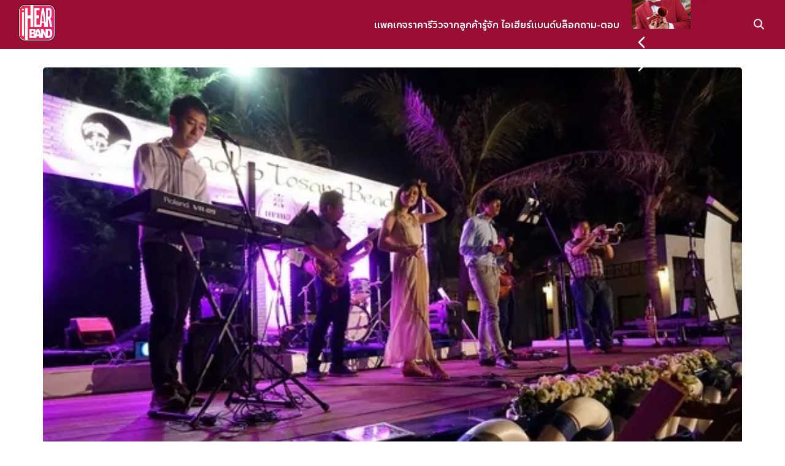

--- FILE ---
content_type: text/html; charset=UTF-8
request_url: https://ihearband.com/%E0%B8%A7%E0%B8%87%E0%B8%94%E0%B8%99%E0%B8%95%E0%B8%A3%E0%B8%B5%E0%B8%87%E0%B8%B2%E0%B8%99%E0%B9%81%E0%B8%95%E0%B9%88%E0%B8%87%E0%B8%87%E0%B8%B2%E0%B8%99-%E0%B8%AB%E0%B8%B2%E0%B8%94%E0%B9%80%E0%B8%88/
body_size: 25108
content:
<!DOCTYPE html>
<html lang="en-US">

<head>
    <meta charset="UTF-8">
    <meta name="viewport" content="width=device-width, initial-scale=1">
    <link rel="profile" href="https://gmpg.org/xfn/11">
    <meta name='robots' content='index, follow, max-image-preview:large, max-snippet:-1, max-video-preview:-1' />

	<!-- This site is optimized with the Yoast SEO Premium plugin v26.8 (Yoast SEO v26.8) - https://yoast.com/product/yoast-seo-premium-wordpress/ -->
	<title>วงดนตรีงานแต่งงาน หาดเจ้าหลาว จ.จันทบุรี | วงดนตรีงานแต่ง งานอีเว้นท์ ทุกรูปแบบ iHearBand วงดนตรีงานแต่ง งานอีเว้นท์ ทุกรูปแบบ iHearBand</title><style id="perfmatters-used-css">:where(.wp-block-button__link){border-radius:9999px;box-shadow:none;padding:calc(.667em + 2px) calc(1.333em + 2px);text-decoration:none;}:root :where(.wp-block-button .wp-block-button__link.is-style-outline),:root :where(.wp-block-button.is-style-outline>.wp-block-button__link){border:2px solid;padding:.667em 1.333em;}:root :where(.wp-block-button .wp-block-button__link.is-style-outline:not(.has-text-color)),:root :where(.wp-block-button.is-style-outline>.wp-block-button__link:not(.has-text-color)){color:currentColor;}:root :where(.wp-block-button .wp-block-button__link.is-style-outline:not(.has-background)),:root :where(.wp-block-button.is-style-outline>.wp-block-button__link:not(.has-background)){background-color:initial;background-image:none;}:where(.wp-block-columns){margin-bottom:1.75em;}:where(.wp-block-columns.has-background){padding:1.25em 2.375em;}:where(.wp-block-post-comments input[type=submit]){border:none;}:where(.wp-block-cover-image:not(.has-text-color)),:where(.wp-block-cover:not(.has-text-color)){color:#fff;}:where(.wp-block-cover-image.is-light:not(.has-text-color)),:where(.wp-block-cover.is-light:not(.has-text-color)){color:#000;}:root :where(.wp-block-cover h1:not(.has-text-color)),:root :where(.wp-block-cover h2:not(.has-text-color)),:root :where(.wp-block-cover h3:not(.has-text-color)),:root :where(.wp-block-cover h4:not(.has-text-color)),:root :where(.wp-block-cover h5:not(.has-text-color)),:root :where(.wp-block-cover h6:not(.has-text-color)),:root :where(.wp-block-cover p:not(.has-text-color)){color:inherit;}:where(.wp-block-file){margin-bottom:1.5em;}:where(.wp-block-file__button){border-radius:2em;display:inline-block;padding:.5em 1em;}:where(.wp-block-file__button):is(a):active,:where(.wp-block-file__button):is(a):focus,:where(.wp-block-file__button):is(a):hover,:where(.wp-block-file__button):is(a):visited{box-shadow:none;color:#fff;opacity:.85;text-decoration:none;}:where(.wp-block-group.wp-block-group-is-layout-constrained){position:relative;}@keyframes show-content-image{0%{visibility:hidden;}99%{visibility:hidden;}to{visibility:visible;}}@keyframes turn-on-visibility{0%{opacity:0;}to{opacity:1;}}@keyframes turn-off-visibility{0%{opacity:1;visibility:visible;}99%{opacity:0;visibility:visible;}to{opacity:0;visibility:hidden;}}@keyframes lightbox-zoom-in{0%{transform:translate(calc(( -100vw + var(--wp--lightbox-scrollbar-width) ) / 2 + var(--wp--lightbox-initial-left-position)),calc(-50vh + var(--wp--lightbox-initial-top-position))) scale(var(--wp--lightbox-scale));}to{transform:translate(-50%,-50%) scale(1);}}@keyframes lightbox-zoom-out{0%{transform:translate(-50%,-50%) scale(1);visibility:visible;}99%{visibility:visible;}to{transform:translate(calc(( -100vw + var(--wp--lightbox-scrollbar-width) ) / 2 + var(--wp--lightbox-initial-left-position)),calc(-50vh + var(--wp--lightbox-initial-top-position))) scale(var(--wp--lightbox-scale));visibility:hidden;}}:where(.wp-block-latest-comments:not([style*=line-height] .wp-block-latest-comments__comment)){line-height:1.1;}:where(.wp-block-latest-comments:not([style*=line-height] .wp-block-latest-comments__comment-excerpt p)){line-height:1.8;}:root :where(.wp-block-latest-posts.is-grid){padding:0;}:root :where(.wp-block-latest-posts.wp-block-latest-posts__list){padding-left:0;}ol,ul{box-sizing:border-box;}:root :where(.wp-block-list.has-background){padding:1.25em 2.375em;}:where(.wp-block-navigation.has-background .wp-block-navigation-item a:not(.wp-element-button)),:where(.wp-block-navigation.has-background .wp-block-navigation-submenu a:not(.wp-element-button)){padding:.5em 1em;}:where(.wp-block-navigation .wp-block-navigation__submenu-container .wp-block-navigation-item a:not(.wp-element-button)),:where(.wp-block-navigation .wp-block-navigation__submenu-container .wp-block-navigation-submenu a:not(.wp-element-button)),:where(.wp-block-navigation .wp-block-navigation__submenu-container .wp-block-navigation-submenu button.wp-block-navigation-item__content),:where(.wp-block-navigation .wp-block-navigation__submenu-container .wp-block-pages-list__item button.wp-block-navigation-item__content){padding:.5em 1em;}@keyframes overlay-menu__fade-in-animation{0%{opacity:0;transform:translateY(.5em);}to{opacity:1;transform:translateY(0);}}:root :where(p.has-background){padding:1.25em 2.375em;}:where(p.has-text-color:not(.has-link-color)) a{color:inherit;}:where(.wp-block-post-comments-form) input:not([type=submit]),:where(.wp-block-post-comments-form) textarea{border:1px solid #949494;font-family:inherit;font-size:1em;}:where(.wp-block-post-comments-form) input:where(:not([type=submit]):not([type=checkbox])),:where(.wp-block-post-comments-form) textarea{padding:calc(.667em + 2px);}:where(.wp-block-post-excerpt){box-sizing:border-box;margin-bottom:var(--wp--style--block-gap);margin-top:var(--wp--style--block-gap);}:where(.wp-block-preformatted.has-background){padding:1.25em 2.375em;}:where(.wp-block-search__button){border:1px solid #ccc;padding:6px 10px;}:where(.wp-block-search__input){font-family:inherit;font-size:inherit;font-style:inherit;font-weight:inherit;letter-spacing:inherit;line-height:inherit;text-transform:inherit;}:where(.wp-block-search__button-inside .wp-block-search__inside-wrapper){border:1px solid #949494;box-sizing:border-box;padding:4px;}:where(.wp-block-search__button-inside .wp-block-search__inside-wrapper) :where(.wp-block-search__button){padding:4px 8px;}:root :where(.wp-block-separator.is-style-dots){height:auto;line-height:1;text-align:center;}:root :where(.wp-block-separator.is-style-dots):before{color:currentColor;content:"···";font-family:serif;font-size:1.5em;letter-spacing:2em;padding-left:2em;}:root :where(.wp-block-site-logo.is-style-rounded){border-radius:9999px;}:root :where(.wp-block-social-links .wp-social-link a){padding:.25em;}:root :where(.wp-block-social-links.is-style-logos-only .wp-social-link a){padding:0;}:root :where(.wp-block-social-links.is-style-pill-shape .wp-social-link a){padding-left:.66667em;padding-right:.66667em;}:root :where(.wp-block-tag-cloud.is-style-outline){display:flex;flex-wrap:wrap;gap:1ch;}:root :where(.wp-block-tag-cloud.is-style-outline a){border:1px solid;font-size:unset !important;margin-right:0;padding:1ch 2ch;text-decoration:none !important;}:root :where(.wp-block-table-of-contents){box-sizing:border-box;}:where(.wp-block-term-description){box-sizing:border-box;margin-bottom:var(--wp--style--block-gap);margin-top:var(--wp--style--block-gap);}:where(pre.wp-block-verse){font-family:inherit;}:root{--wp--preset--font-size--normal:16px;--wp--preset--font-size--huge:42px;}.aligncenter{clear:both;}.screen-reader-text{border:0;clip:rect(1px,1px,1px,1px);clip-path:inset(50%);height:1px;margin:-1px;overflow:hidden;padding:0;position:absolute;width:1px;word-wrap:normal !important;}.screen-reader-text:focus{background-color:#ddd;clip:auto !important;clip-path:none;color:#444;display:block;font-size:1em;height:auto;left:5px;line-height:normal;padding:15px 23px 14px;text-decoration:none;top:5px;width:auto;z-index:100000;}html :where(.has-border-color){border-style:solid;}html :where([style*=border-top-color]){border-top-style:solid;}html :where([style*=border-right-color]){border-right-style:solid;}html :where([style*=border-bottom-color]){border-bottom-style:solid;}html :where([style*=border-left-color]){border-left-style:solid;}html :where([style*=border-width]){border-style:solid;}html :where([style*=border-top-width]){border-top-style:solid;}html :where([style*=border-right-width]){border-right-style:solid;}html :where([style*=border-bottom-width]){border-bottom-style:solid;}html :where([style*=border-left-width]){border-left-style:solid;}html :where(img[class*=wp-image-]){height:auto;max-width:100%;}:where(figure){margin:0 0 1em;}html :where(.is-position-sticky){--wp-admin--admin-bar--position-offset:var(--wp-admin--admin-bar--height,0px);}@media screen and (max-width:600px){html :where(.is-position-sticky){--wp-admin--admin-bar--position-offset:0px;}}@import url("https://fonts.googleapis.com/css?family=Montserrat:600|Open+Sans");*,*:before,*:after{-webkit-box-sizing:inherit;-moz-box-sizing:inherit;box-sizing:inherit;}@-webkit-keyframes fa-spin{0%{-webkit-transform:rotate(0deg);transform:rotate(0deg);}100%{-webkit-transform:rotate(360deg);transform:rotate(360deg);}}@keyframes fa-spin{0%{-webkit-transform:rotate(0deg);transform:rotate(0deg);}100%{-webkit-transform:rotate(360deg);transform:rotate(360deg);}}@font-face{font-family:"Font Awesome 5 Brands";font-style:normal;font-weight:400;font-display:block;src:url("https://ihearband.com/wp-content/plugins/events-calendar-for-google/public/css/../webfonts/fa-brands-400.eot");src:url("https://ihearband.com/wp-content/plugins/events-calendar-for-google/public/css/../webfonts/fa-brands-400.eot?#iefix") format("embedded-opentype"),url("https://ihearband.com/wp-content/plugins/events-calendar-for-google/public/css/../webfonts/fa-brands-400.woff2") format("woff2"),url("https://ihearband.com/wp-content/plugins/events-calendar-for-google/public/css/../webfonts/fa-brands-400.woff") format("woff"),url("https://ihearband.com/wp-content/plugins/events-calendar-for-google/public/css/../webfonts/fa-brands-400.ttf") format("truetype"),url("https://ihearband.com/wp-content/plugins/events-calendar-for-google/public/css/../webfonts/fa-brands-400.svg#fontawesome") format("svg");}@font-face{font-family:"Font Awesome 5 Free";font-style:normal;font-weight:400;font-display:block;src:url("https://ihearband.com/wp-content/plugins/events-calendar-for-google/public/css/../webfonts/fa-regular-400.eot");src:url("https://ihearband.com/wp-content/plugins/events-calendar-for-google/public/css/../webfonts/fa-regular-400.eot?#iefix") format("embedded-opentype"),url("https://ihearband.com/wp-content/plugins/events-calendar-for-google/public/css/../webfonts/fa-regular-400.woff2") format("woff2"),url("https://ihearband.com/wp-content/plugins/events-calendar-for-google/public/css/../webfonts/fa-regular-400.woff") format("woff"),url("https://ihearband.com/wp-content/plugins/events-calendar-for-google/public/css/../webfonts/fa-regular-400.ttf") format("truetype"),url("https://ihearband.com/wp-content/plugins/events-calendar-for-google/public/css/../webfonts/fa-regular-400.svg#fontawesome") format("svg");}@font-face{font-family:"Font Awesome 5 Free";font-style:normal;font-weight:900;font-display:block;src:url("https://ihearband.com/wp-content/plugins/events-calendar-for-google/public/css/../webfonts/fa-solid-900.eot");src:url("https://ihearband.com/wp-content/plugins/events-calendar-for-google/public/css/../webfonts/fa-solid-900.eot?#iefix") format("embedded-opentype"),url("https://ihearband.com/wp-content/plugins/events-calendar-for-google/public/css/../webfonts/fa-solid-900.woff2") format("woff2"),url("https://ihearband.com/wp-content/plugins/events-calendar-for-google/public/css/../webfonts/fa-solid-900.woff") format("woff"),url("https://ihearband.com/wp-content/plugins/events-calendar-for-google/public/css/../webfonts/fa-solid-900.ttf") format("truetype"),url("https://ihearband.com/wp-content/plugins/events-calendar-for-google/public/css/../webfonts/fa-solid-900.svg#fontawesome") format("svg");}.seed-social{font-family:sans-serif;font-family:var(--s-heading,sans-serif);font-size:14px;margin:1.5em 0;padding:0;text-align:center;list-style:none;}.seed-social *{box-sizing:border-box;}.seed-social:before,.seed-social:after{content:"";display:table;}.seed-social:after{clear:both;}.seed-social>li{display:inline-block;margin-right:10px;margin-bottom:10px;overflow:hidden;vertical-align:top;}.seed-social>li:last-of-type a{margin-right:0;}.seed-social a{color:#fff !important;text-decoration:none !important;box-shadow:none !important;display:flex;align-items:center;justify-content:center;min-height:40px;min-width:80px;border-radius:3px;padding:4px;}.seed-social a:hover{color:#fff;}.seed-social a:hover span,.seed-social a:hover svg{opacity:.8;}.seed-social a:focus,.seed-social a:active{color:#fff;}.seed-social a:focus span,.seed-social a:focus svg,.seed-social a:active span,.seed-social a:active svg{opacity:.5;}.seed-social svg,.seed-social span{color:#fff;transition:.3s ease;pointer-events:none;}.seed-social .text{display:none;pointer-events:none;}.seed-social .count{background:none;float:none;font-size:inherit;pointer-events:none;opacity:0;transition:500ms ease-in-out;font-weight:normal;text-transform:uppercase;}.seed-social .facebook a{background-color:#1877f2;}.seed-social .twitter a{background-color:#000;}.seed-social .line a{background-color:#00b900;}@media (min-width: 768px){.seed-social{text-align:left;}.seed-social a{padding:4px 10px 4px 8px;}.seed-social .text{padding-left:8px;display:flex;font-weight:500;}}:root{--s-gap:16px;--s-space:16px;--s-color-1:#095eb6;--s-color-2:#1787d2;--s-color-3:#47be9d;--s-color-4:#67d88f;--s-color-5:#ffa900;--s-color-6:#ff4d00;--s-noti:#f54600;--s-text-1:#222;--s-text-2:#71767f;--s-bg-1:#fff;--s-bg-2:#f5f5f7;--s-border-1:#d2d2d7;--s-border-2:#e2e2e7;--s-rounded-1:3px;--s-rounded-2:5px;--s-head-text:var(--s-text-1);--s-head-hover:var(--s-head-text);--s-head-bg:var(--s-bg-1);--s-head-height:50px;--s-nav-width:280px;--s-nav-bg:var(--s-color-1);--s-nav-text:#fff;--s-nav-hover:var(--s-color-2);--s-body:-apple-system,"Helvetica Neue",sans-serif;--s-heading:var(--s-body);--s-heading-weight:700;--s-heading-alt:var(--s-heading);--s-heading-alt-weight:var(--s-heading-weight);--s-shadow-1:0 .5px 2px rgba(0,0,0,.16);--s-shadow-2:0 4px 12px rgba(0,0,0,.08);--s-content-width:100%;--s-container-width:100%;--s-containter-width:100%;}@media (min-width: 720px){:root{--s-gap:20px;--s-space:20px;--s-content-width:750px;}}@media (min-width: 1024px){:root{--s-space:24px;--s-head-height:70px;}}@media (min-width: 1200px){:root{--s-space:30px;--s-container-width:1180px;}}*,*::before,*::after{box-sizing:border-box;}*{margin:0;}body{line-height:1.6;-webkit-font-smoothing:antialiased;-moz-osx-font-smoothing:grayscale;overflow-x:hidden;}picture,video,canvas{display:block;max-width:100%;}input,button,textarea,select{font:inherit;}p{overflow-wrap:break-word;margin-bottom:1rem;}h1,h2,h3,h4,h5,h6{overflow-wrap:break-word;line-height:1.3;margin-bottom:1rem;font-family:var(--s-heading);font-weight:var(--s-heading-weight);}h1{font-size:1.8em;text-align:center;}@media (min-width: 1024px){h1{font-size:2em;}}h2{font-size:1.5em;}h3{font-size:1.4em;}html{font-family:var(--s-body);background-color:var(--s-bg-1);color:var(--s-text-1);}img{max-width:100%;height:auto;}a{text-decoration:none;transition:.3s ease;cursor:pointer;}ol,ul{margin:0 0 1.5em 0;padding-left:1.2em;}nav,button,label,legend{line-height:1.3;font-family:var(--s-heading);}input,select,textarea{max-width:100%;border:1px solid var(--s-border-1);transition:.3s ease;background:inherit;color:inherit;padding:.375em .5em;line-height:1.3;border-radius:var(--s-rounded-1);}input[type=radio],input[type=checkbox]{width:14px;height:14px;}input[type=number]::-webkit-inner-spin-button,input[type=number]::-webkit-outer-spin-button{-webkit-appearance:none;margin:0;}@media (max-width: 1023px){._desktop{display:none !important;}}@media (min-width: 1024px){._mobile{display:none !important;}}body.logged-in ._guest,body:not(.logged-in) ._member,.hide,._th:not(:lang(th)),._en:not(:lang(en-US)){display:none !important;}._h{font-family:var(--s-heading);}.s-flex{display:flex;gap:6px;}html body .s-sec{padding:30px 0;}@media (min-width: 768px){html body .s-sec{padding:45px 0;}}@media (min-width: 1024px){html body .s-sec{padding:60px 0;}}.text-center{text-align:center !important;}@media (min-width: 1024px){.lg\:justify-between{justify-content:space-between !important;}.lg\:flex{display:flex !important;}.lg\:items-center{align-items:center !important;}}.screen-reader-text{border:0;clip:rect(1px,1px,1px,1px);clip-path:inset(50%);height:1px;margin:-1px;overflow:hidden;padding:0;position:absolute;width:1px;word-wrap:normal !important;}.alignfull,.alignwide{margin-left:calc(-50vw + 50%);margin-right:calc(-50vw + 50%);max-width:100vw;width:unset;}@media (max-width: 1023px){.alignfull,.alignwide{overflow-x:hidden;}}@media (min-width: 1024px){body .alignwide{margin-left:calc(50% - 50vw + var(--s-gap));margin-right:calc(50% - 50vw + var(--s-gap));}}@media (min-width: 1200px){body .alignwide{margin-left:calc(50% - var(--s-container-width) / 2 + var(--s-gap));margin-right:calc(50% - var(--s-container-width) / 2 + var(--s-gap));}}body,.site-page{position:relative;display:flex;flex-direction:column;min-height:100dvh;}h1{margin-top:.5rem;}a{color:var(--s-color-1);}a:hover{color:var(--s-color-2);}a:active{opacity:.6;}.s-container{padding:0 var(--s-gap);}.site-header{position:absolute;top:0;width:100%;z-index:900;font-family:var(--s-heading);height:var(--s-head-height);background:var(--s-head-bg);color:var(--s-head-text);--s-text-1:var(--s-head-text);transition:.4s ease-in-out;}.site-header .s-container{display:flex;align-items:center;height:var(--s-head-height);}.site-header li a,.site-header .site-cart,.site-header .site-member{color:var(--s-head-text);}.site-header li a:hover,.site-header .site-cart:hover,.site-header .site-member:hover{color:var(--s-head-hover);}.site-header-space{min-height:var(--s-head-height);}.site-branding a{color:var(--s-head-text);}.site-branding a:hover{color:var(--s-head-hover);}.custom-logo-link{align-items:center;display:flex;}.site-branding{display:flex;gap:10px;align-items:center;transition:.4s;}.site-branding img,.site-branding svg{min-height:10px;width:auto;max-width:unset;}.site-title{margin:0;font-size:1.5em;line-height:1.25;font-weight:var(--s-heading-weight);}.nav-toggle{height:2.75em;width:2.75em;padding:16px;cursor:pointer;margin:0 -10px;position:relative;}.nav-toggle em{top:50%;margin-top:-1px;z-index:1;}.nav-toggle em,.nav-toggle em:before,.nav-toggle em:after{pointer-events:none;display:block;content:"";border-radius:2px;background-color:var(--s-head-text);height:.125em;position:absolute;transform:rotate(0);transition:top .3s .15s,left .1s,background-color .3s .2s,transform .2s;left:0;right:0;}.nav-toggle em:before{top:-.5em;}.nav-toggle em{left:.6em;right:.6em;}.nav-toggle em:after{top:.5em;}.nav-panel{position:fixed;z-index:8000;opacity:0;left:-60px;top:0;bottom:0;width:0;transition:opacity .3s,left .4s,width .4s;overflow-x:hidden;padding-top:70px;height:100vh;background-color:var(--s-nav-bg);color:var(--s-nav-text);}.nav-panel.-right{right:-60px;left:unset;}.nav-panel ul{padding:0 20px;}.nav-panel ul ul{padding:0;font-size:.9em;font-weight:normal;}.nav-panel ul ul li{border-bottom:none;}.nav-panel li{list-style:none;width:calc(var(--s-nav-width) - 30px);display:block;position:relative;}.nav-panel li a{display:block;color:var(--s-nav-text);padding:8px 0;}.nav-panel li a:hover{color:var(--s-nav-hover);}.site-action{position:absolute;z-index:9000;display:flex;align-items:center;gap:12px;}@media (max-width: 1023px){.site-action.-left{left:var(--s-space);}.site-action.-right{right:var(--s-space);}}.search-toggle-icon{position:relative;width:24px;height:24px;cursor:pointer;}.search-toggle-icon::before{content:"";width:2px;height:35%;background-color:var(--s-head-text);position:absolute;left:72%;top:72%;transform:translate(-50%,-50%) rotate(-45deg);transition:.4s;border-radius:2px;}.search-toggle-icon::after{content:"";position:absolute;width:60%;height:60%;border:.125em solid var(--s-head-text);border-radius:50%;top:40%;left:40%;transform:translate(-50%,-50%) rotate(0deg);transition:width .3s;}.search-panel{max-height:0;z-index:890;left:0;padding:0;width:100%;overflow:hidden;background-color:var(--s-head-bg);position:fixed;opacity:0;top:var(--s-head-height);transition:.3s ease-in-out;}@keyframes fadeIn{0%{opacity:0;}100%{opacity:1;}}.search-form{max-width:480px;margin:0 auto;}#s{width:100%;outline:none;border:none;border-bottom:2px solid var(--s-head-text);color:var(--s-head-text);font-size:18px;padding:6px;background:none;}#s::placeholder{color:var(--s-head-text);opacity:.6;}.site-main{margin:0 auto;max-width:var(--s-content-width);}.s-grid{display:grid;grid-gap:var(--s-space);margin-bottom:var(--s-space);}.s-grid::before,.s-grid::after{display:none;}@media (min-width: 720px)and (max-width: 1023px){.s-grid.-t2{grid-template-columns:repeat(2,minmax(0,1fr));}}.s-content{display:flex;gap:1rem;flex-direction:column;}.s-content:hover h2 a{color:var(--s-color-1);}.s-content:hover .entry-pic img{transform:scale(1.04);}.entry-info{flex:1;display:flex;flex-direction:column;gap:.5rem;padding-bottom:1rem;}.entry-info>div:last-child{margin-top:auto;}.entry-title{font-size:1.25em;margin-bottom:0;}.entry-title a{color:var(--s-text-1);}.entry-title a:hover{color:var(--s-color-1);}.entry-pic{position:relative;padding-top:52.5%;height:0;border-radius:var(--s-rounded-2);background-color:var(--s-bg-2);}.entry-pic a{display:block;color:#fff;}.entry-pic img{position:absolute;border-radius:var(--s-rounded-2);object-fit:cover;left:0;top:0;width:100%;height:100%;transition:.3s ease-in-out;}.entry-pic .posted-cat{position:absolute;top:5px;left:5px;max-width:calc(100% - 10px);font-size:.875rem;z-index:1;}.entry-pic .posted-cat a{color:#fff;background-color:var(--s-color-1);border-radius:var(--s-rounded-1);padding:.3em .4em;}.posted-cat{line-height:1.2;display:flex;flex-wrap:wrap;gap:6px;}.posted-cat.-button{font-size:.875rem;}.posted-cat.-button a{color:#fff;background-color:var(--s-color-1);border-radius:var(--s-rounded-1);padding:.3em .4em;}.posted-on{font-size:.8rem;color:var(--s-text-2);}.single-author,.header-author{text-align:center;margin:0 auto var(--s-space);max-width:600px;}.author-pic{padding:1em 0 .5em;}.author-pic img{border-radius:200px;object-fit:cover;}.single-cat{transform:translateY(-50%);margin-bottom:var(--s-gap);}.single-cat .posted-cat{justify-content:center;}.single-cat a{padding:.4em .8em;padding:.3em .4em;font-size:1rem;color:#fff;background-color:var(--s-color-1);border-radius:var(--s-rounded-1);}.single-pic{line-height:0;min-height:24px;}.single-pic img{object-fit:cover;width:100%;height:auto;}.single-content{font-size:1.0625rem;line-height:1.8;margin-bottom:var(--s-space);}@media (min-width: 720px)and (max-width: 1024px){.single-content{padding:0 20px;}}.single-meta{margin-bottom:var(--s-space);font-size:.9em;}.single_cats{color:var(--s-text-2);border:1px solid var(--s-border-2);border-left:none;border-right:none;padding:var(--s-gap) 0;margin:var(--s-space) 0;}.single_cats a{color:var(--s-text-2);}.single_cats a:hover{color:var(--s-color-1);}.single_tags{margin:var(--s-space) 0;display:flex;flex-wrap:wrap;gap:10px;}.single_tags a{color:var(--s-text-2);border:1px solid var(--s-text-2);display:inline-block;padding:.2em .8em;line-height:1.3;border-radius:60px;}.single_tags a:hover{color:var(--s-color-1);border-color:var(--s-color-1);}.single-related .s-grid{margin-bottom:0;}.s_social{display:inline-flex;gap:8px;}.s_social svg{display:block;height:auto;fill:currentColor;}.s_social path{fill:currentColor;}.site-footer{margin-top:auto;font-size:.9em;}.footer-bar{background-color:var(--s-bg-2);color:var(--s-text-1);font-size:.8em;padding:16px 0;text-transform:uppercase;text-align:center;}.footer-bar a{color:var(--s-text-1);}.footer-bar a:hover{color:var(--s-color-1);}body{--s-chat-bottom:24px;}@keyframes fadeIn{0%{opacity:0;bottom:calc(var(--s-chat-bottom) - 14px);}100%{opacity:1;bottom:var(--s-chat-bottom);}}.s-container [data-elementor-type=wp-page]{margin-left:calc(-50vw + 50%);margin-right:calc(-50vw + 50%);max-width:100vw;}@media (min-width: 1024px){h1{font-size:2em;}.s-container{max-width:var(--s-container-width);margin-left:auto;margin-right:auto;}.site-action{position:relative;left:unset;right:unset;}.site-action.-left{margin-right:var(--s-gap);}.site-action.-right{margin-left:var(--s-gap);}.nav-inline{background:none;position:unset;z-index:unset;opacity:1;left:unset;top:unset;bottom:unset;width:unset;height:100%;padding-top:unset;overflow-x:unset;margin-left:auto;color:var(--s-head-text);display:flex;gap:var(--s-gap);}.nav-inline>div{height:100%;align-items:center;display:flex;}.nav-inline ul{padding:0;}.nav-inline li{width:unset;margin-bottom:0;position:relative;align-items:center;display:flex;}.nav-inline li a{display:flex;align-items:center;height:100%;color:var(--s-head-text);}.nav-inline li a:hover{color:var(--s-head-hover);}.s-nav{display:flex;margin:0;padding:0;gap:20px;height:100%;}div.s-nav>ul{margin:0;display:flex;gap:20px;}.single-pic{border-radius:var(--s-rounded-2);}.single-pic img{border-radius:var(--s-rounded-2);}.single-content{font-size:1.125rem;}.s-grid.-d3{grid-template-columns:repeat(3,minmax(0,1fr));}}</style>
	<meta name="description" content="วงดนตรีงานแต่ง งานอีเว้นท์ ทุกรูปแบบ iHearBand วงดนตรีงานแต่งงาน หาดเจ้าหลาว จ.จันทบุรี |" />
	<link rel="canonical" href="https://ihearband.com/วงดนตรีงานแต่งงาน-หาดเจ/" />
	<meta property="og:locale" content="en_US" />
	<meta property="og:type" content="article" />
	<meta property="og:title" content="วงดนตรีงานแต่งงาน หาดเจ้าหลาว จ.จันทบุรี" />
	<meta property="og:description" content="วงดนตรีงานแต่ง งานอีเว้นท์ ทุกรูปแบบ iHearBand วงดนตรีงานแต่งงาน หาดเจ้าหลาว จ.จันทบุรี |" />
	<meta property="og:url" content="https://ihearband.com/วงดนตรีงานแต่งงาน-หาดเจ/" />
	<meta property="og:site_name" content="วงดนตรีงานแต่ง งานอีเว้นท์ ทุกรูปแบบ iHearBand" />
	<meta property="article:publisher" content="https://www.facebook.com/iHearBand" />
	<meta property="article:published_time" content="2015-08-05T10:33:02+00:00" />
	<meta property="article:modified_time" content="2015-08-05T10:34:43+00:00" />
	<meta property="og:image" content="https://ihearband.com/wp-content/uploads/2015/08/DSC05801.jpg" />
	<meta property="og:image:width" content="540" />
	<meta property="og:image:height" content="360" />
	<meta property="og:image:type" content="image/jpeg" />
	<meta name="author" content="admin" />
	<meta name="twitter:card" content="summary_large_image" />
	<meta name="twitter:creator" content="@ihearband" />
	<meta name="twitter:site" content="@ihearband" />
	<meta name="twitter:label1" content="Written by" />
	<meta name="twitter:data1" content="admin" />
	<script type="application/ld+json" class="yoast-schema-graph">{"@context":"https://schema.org","@graph":[{"@type":"Article","@id":"https://ihearband.com/%e0%b8%a7%e0%b8%87%e0%b8%94%e0%b8%99%e0%b8%95%e0%b8%a3%e0%b8%b5%e0%b8%87%e0%b8%b2%e0%b8%99%e0%b9%81%e0%b8%95%e0%b9%88%e0%b8%87%e0%b8%87%e0%b8%b2%e0%b8%99-%e0%b8%ab%e0%b8%b2%e0%b8%94%e0%b9%80%e0%b8%88/#article","isPartOf":{"@id":"https://ihearband.com/%e0%b8%a7%e0%b8%87%e0%b8%94%e0%b8%99%e0%b8%95%e0%b8%a3%e0%b8%b5%e0%b8%87%e0%b8%b2%e0%b8%99%e0%b9%81%e0%b8%95%e0%b9%88%e0%b8%87%e0%b8%87%e0%b8%b2%e0%b8%99-%e0%b8%ab%e0%b8%b2%e0%b8%94%e0%b9%80%e0%b8%88/"},"author":{"name":"admin","@id":"https://ihearband.com/#/schema/person/363b9d3fec22739eaac5b3b74bce5b41"},"headline":"วงดนตรีงานแต่งงาน หาดเจ้าหลาว จ.จันทบุรี","datePublished":"2015-08-05T10:33:02+00:00","dateModified":"2015-08-05T10:34:43+00:00","mainEntityOfPage":{"@id":"https://ihearband.com/%e0%b8%a7%e0%b8%87%e0%b8%94%e0%b8%99%e0%b8%95%e0%b8%a3%e0%b8%b5%e0%b8%87%e0%b8%b2%e0%b8%99%e0%b9%81%e0%b8%95%e0%b9%88%e0%b8%87%e0%b8%87%e0%b8%b2%e0%b8%99-%e0%b8%ab%e0%b8%b2%e0%b8%94%e0%b9%80%e0%b8%88/"},"wordCount":10,"commentCount":0,"publisher":{"@id":"https://ihearband.com/#organization"},"image":{"@id":"https://ihearband.com/%e0%b8%a7%e0%b8%87%e0%b8%94%e0%b8%99%e0%b8%95%e0%b8%a3%e0%b8%b5%e0%b8%87%e0%b8%b2%e0%b8%99%e0%b9%81%e0%b8%95%e0%b9%88%e0%b8%87%e0%b8%87%e0%b8%b2%e0%b8%99-%e0%b8%ab%e0%b8%b2%e0%b8%94%e0%b9%80%e0%b8%88/#primaryimage"},"thumbnailUrl":"https://ihearband.com/wp-content/uploads/2015/08/DSC05801.jpg","articleSection":["iHear Event"],"inLanguage":"en-US","potentialAction":[{"@type":"CommentAction","name":"Comment","target":["https://ihearband.com/%e0%b8%a7%e0%b8%87%e0%b8%94%e0%b8%99%e0%b8%95%e0%b8%a3%e0%b8%b5%e0%b8%87%e0%b8%b2%e0%b8%99%e0%b9%81%e0%b8%95%e0%b9%88%e0%b8%87%e0%b8%87%e0%b8%b2%e0%b8%99-%e0%b8%ab%e0%b8%b2%e0%b8%94%e0%b9%80%e0%b8%88/#respond"]}]},{"@type":"WebPage","@id":"https://ihearband.com/%e0%b8%a7%e0%b8%87%e0%b8%94%e0%b8%99%e0%b8%95%e0%b8%a3%e0%b8%b5%e0%b8%87%e0%b8%b2%e0%b8%99%e0%b9%81%e0%b8%95%e0%b9%88%e0%b8%87%e0%b8%87%e0%b8%b2%e0%b8%99-%e0%b8%ab%e0%b8%b2%e0%b8%94%e0%b9%80%e0%b8%88/","url":"https://ihearband.com/%e0%b8%a7%e0%b8%87%e0%b8%94%e0%b8%99%e0%b8%95%e0%b8%a3%e0%b8%b5%e0%b8%87%e0%b8%b2%e0%b8%99%e0%b9%81%e0%b8%95%e0%b9%88%e0%b8%87%e0%b8%87%e0%b8%b2%e0%b8%99-%e0%b8%ab%e0%b8%b2%e0%b8%94%e0%b9%80%e0%b8%88/","name":"วงดนตรีงานแต่งงาน หาดเจ้าหลาว จ.จันทบุรี | วงดนตรีงานแต่ง งานอีเว้นท์ ทุกรูปแบบ iHearBand วงดนตรีงานแต่ง งานอีเว้นท์ ทุกรูปแบบ iHearBand","isPartOf":{"@id":"https://ihearband.com/#website"},"primaryImageOfPage":{"@id":"https://ihearband.com/%e0%b8%a7%e0%b8%87%e0%b8%94%e0%b8%99%e0%b8%95%e0%b8%a3%e0%b8%b5%e0%b8%87%e0%b8%b2%e0%b8%99%e0%b9%81%e0%b8%95%e0%b9%88%e0%b8%87%e0%b8%87%e0%b8%b2%e0%b8%99-%e0%b8%ab%e0%b8%b2%e0%b8%94%e0%b9%80%e0%b8%88/#primaryimage"},"image":{"@id":"https://ihearband.com/%e0%b8%a7%e0%b8%87%e0%b8%94%e0%b8%99%e0%b8%95%e0%b8%a3%e0%b8%b5%e0%b8%87%e0%b8%b2%e0%b8%99%e0%b9%81%e0%b8%95%e0%b9%88%e0%b8%87%e0%b8%87%e0%b8%b2%e0%b8%99-%e0%b8%ab%e0%b8%b2%e0%b8%94%e0%b9%80%e0%b8%88/#primaryimage"},"thumbnailUrl":"https://ihearband.com/wp-content/uploads/2015/08/DSC05801.jpg","datePublished":"2015-08-05T10:33:02+00:00","dateModified":"2015-08-05T10:34:43+00:00","description":"วงดนตรีงานแต่ง งานอีเว้นท์ ทุกรูปแบบ iHearBand วงดนตรีงานแต่งงาน หาดเจ้าหลาว จ.จันทบุรี |","breadcrumb":{"@id":"https://ihearband.com/%e0%b8%a7%e0%b8%87%e0%b8%94%e0%b8%99%e0%b8%95%e0%b8%a3%e0%b8%b5%e0%b8%87%e0%b8%b2%e0%b8%99%e0%b9%81%e0%b8%95%e0%b9%88%e0%b8%87%e0%b8%87%e0%b8%b2%e0%b8%99-%e0%b8%ab%e0%b8%b2%e0%b8%94%e0%b9%80%e0%b8%88/#breadcrumb"},"inLanguage":"en-US","potentialAction":[{"@type":"ReadAction","target":["https://ihearband.com/%e0%b8%a7%e0%b8%87%e0%b8%94%e0%b8%99%e0%b8%95%e0%b8%a3%e0%b8%b5%e0%b8%87%e0%b8%b2%e0%b8%99%e0%b9%81%e0%b8%95%e0%b9%88%e0%b8%87%e0%b8%87%e0%b8%b2%e0%b8%99-%e0%b8%ab%e0%b8%b2%e0%b8%94%e0%b9%80%e0%b8%88/"]}]},{"@type":"ImageObject","inLanguage":"en-US","@id":"https://ihearband.com/%e0%b8%a7%e0%b8%87%e0%b8%94%e0%b8%99%e0%b8%95%e0%b8%a3%e0%b8%b5%e0%b8%87%e0%b8%b2%e0%b8%99%e0%b9%81%e0%b8%95%e0%b9%88%e0%b8%87%e0%b8%87%e0%b8%b2%e0%b8%99-%e0%b8%ab%e0%b8%b2%e0%b8%94%e0%b9%80%e0%b8%88/#primaryimage","url":"https://ihearband.com/wp-content/uploads/2015/08/DSC05801.jpg","contentUrl":"https://ihearband.com/wp-content/uploads/2015/08/DSC05801.jpg","width":540,"height":360},{"@type":"BreadcrumbList","@id":"https://ihearband.com/%e0%b8%a7%e0%b8%87%e0%b8%94%e0%b8%99%e0%b8%95%e0%b8%a3%e0%b8%b5%e0%b8%87%e0%b8%b2%e0%b8%99%e0%b9%81%e0%b8%95%e0%b9%88%e0%b8%87%e0%b8%87%e0%b8%b2%e0%b8%99-%e0%b8%ab%e0%b8%b2%e0%b8%94%e0%b9%80%e0%b8%88/#breadcrumb","itemListElement":[{"@type":"ListItem","position":1,"name":"Home","item":"https://ihearband.com/"},{"@type":"ListItem","position":2,"name":"บล็อก","item":"https://ihearband.com/blog/"},{"@type":"ListItem","position":3,"name":"iHear Event","item":"https://ihearband.com/category/ihear-event/"},{"@type":"ListItem","position":4,"name":"วงดนตรีงานแต่งงาน หาดเจ้าหลาว จ.จันทบุรี"}]},{"@type":"WebSite","@id":"https://ihearband.com/#website","url":"https://ihearband.com/","name":"วงดนตรี งานแต่งงาน iHearBand","description":"วงดนตรีงานแต่ง วงดนตรีงานอีเว้นท์ ต้อง IHEARBAND เป็นวงที่ประยุกต์ใช้คอนเซ็ประบบสหกรณ์ ในการร่วมงานของนักดนตรี ประสบการณ์มากกว่า 15ปี เล่นดนตรีในงานแต่งงาน","publisher":{"@id":"https://ihearband.com/#organization"},"alternateName":"วงดนตรีงานแต่งงาน iHearBand","potentialAction":[{"@type":"SearchAction","target":{"@type":"EntryPoint","urlTemplate":"https://ihearband.com/?s={search_term_string}"},"query-input":{"@type":"PropertyValueSpecification","valueRequired":true,"valueName":"search_term_string"}}],"inLanguage":"en-US"},{"@type":"Organization","@id":"https://ihearband.com/#organization","name":"วงดนตรีงานแต่ง งานอีเว้นท์ ทุกรูปแบบ iHearBand","alternateName":"วงดนตรีงานแต่งงาน iHearBand","url":"https://ihearband.com/","logo":{"@type":"ImageObject","inLanguage":"en-US","@id":"https://ihearband.com/#/schema/logo/image/","url":"https://ihearband.com/wp-content/uploads/logo.png","contentUrl":"https://ihearband.com/wp-content/uploads/logo.png","width":190,"height":190,"caption":"วงดนตรีงานแต่ง งานอีเว้นท์ ทุกรูปแบบ iHearBand"},"image":{"@id":"https://ihearband.com/#/schema/logo/image/"},"sameAs":["https://www.facebook.com/iHearBand","https://x.com/ihearband","https://www.instagram.com/ihearband/","https://www.youtube.com/user/iHearBand"]},{"@type":"Person","@id":"https://ihearband.com/#/schema/person/363b9d3fec22739eaac5b3b74bce5b41","name":"admin","image":{"@type":"ImageObject","inLanguage":"en-US","@id":"https://ihearband.com/#/schema/person/image/","url":"https://secure.gravatar.com/avatar/0c28173d69c7b17394d679bac599d40150f67b896748b52f78df0922774c43f2?s=96&d=mm&r=g","contentUrl":"https://secure.gravatar.com/avatar/0c28173d69c7b17394d679bac599d40150f67b896748b52f78df0922774c43f2?s=96&d=mm&r=g","caption":"admin"},"url":"https://ihearband.com/author/admin/"}]}</script>
	<!-- / Yoast SEO Premium plugin. -->


<link rel='dns-prefetch' href='//plausible.io' />
<link rel='dns-prefetch' href='//www.googletagmanager.com' />
<link rel="alternate" title="oEmbed (JSON)" type="application/json+oembed" href="https://ihearband.com/wp-json/oembed/1.0/embed?url=https%3A%2F%2Fihearband.com%2F%25e0%25b8%25a7%25e0%25b8%2587%25e0%25b8%2594%25e0%25b8%2599%25e0%25b8%2595%25e0%25b8%25a3%25e0%25b8%25b5%25e0%25b8%2587%25e0%25b8%25b2%25e0%25b8%2599%25e0%25b9%2581%25e0%25b8%2595%25e0%25b9%2588%25e0%25b8%2587%25e0%25b8%2587%25e0%25b8%25b2%25e0%25b8%2599-%25e0%25b8%25ab%25e0%25b8%25b2%25e0%25b8%2594%25e0%25b9%2580%25e0%25b8%2588%2F" />
<link rel="alternate" title="oEmbed (XML)" type="text/xml+oembed" href="https://ihearband.com/wp-json/oembed/1.0/embed?url=https%3A%2F%2Fihearband.com%2F%25e0%25b8%25a7%25e0%25b8%2587%25e0%25b8%2594%25e0%25b8%2599%25e0%25b8%2595%25e0%25b8%25a3%25e0%25b8%25b5%25e0%25b8%2587%25e0%25b8%25b2%25e0%25b8%2599%25e0%25b9%2581%25e0%25b8%2595%25e0%25b9%2588%25e0%25b8%2587%25e0%25b8%2587%25e0%25b8%25b2%25e0%25b8%2599-%25e0%25b8%25ab%25e0%25b8%25b2%25e0%25b8%2594%25e0%25b9%2580%25e0%25b8%2588%2F&#038;format=xml" />
<style id='wp-img-auto-sizes-contain-inline-css' type='text/css'>
img:is([sizes=auto i],[sizes^="auto," i]){contain-intrinsic-size:3000px 1500px}
/*# sourceURL=wp-img-auto-sizes-contain-inline-css */
</style>
<style id='wp-emoji-styles-inline-css' type='text/css'>

	img.wp-smiley, img.emoji {
		display: inline !important;
		border: none !important;
		box-shadow: none !important;
		height: 1em !important;
		width: 1em !important;
		margin: 0 0.07em !important;
		vertical-align: -0.1em !important;
		background: none !important;
		padding: 0 !important;
	}
/*# sourceURL=wp-emoji-styles-inline-css */
</style>
<style id='wp-block-library-inline-css' type='text/css'>
:root{--wp-block-synced-color:#7a00df;--wp-block-synced-color--rgb:122,0,223;--wp-bound-block-color:var(--wp-block-synced-color);--wp-editor-canvas-background:#ddd;--wp-admin-theme-color:#007cba;--wp-admin-theme-color--rgb:0,124,186;--wp-admin-theme-color-darker-10:#006ba1;--wp-admin-theme-color-darker-10--rgb:0,107,160.5;--wp-admin-theme-color-darker-20:#005a87;--wp-admin-theme-color-darker-20--rgb:0,90,135;--wp-admin-border-width-focus:2px}@media (min-resolution:192dpi){:root{--wp-admin-border-width-focus:1.5px}}.wp-element-button{cursor:pointer}:root .has-very-light-gray-background-color{background-color:#eee}:root .has-very-dark-gray-background-color{background-color:#313131}:root .has-very-light-gray-color{color:#eee}:root .has-very-dark-gray-color{color:#313131}:root .has-vivid-green-cyan-to-vivid-cyan-blue-gradient-background{background:linear-gradient(135deg,#00d084,#0693e3)}:root .has-purple-crush-gradient-background{background:linear-gradient(135deg,#34e2e4,#4721fb 50%,#ab1dfe)}:root .has-hazy-dawn-gradient-background{background:linear-gradient(135deg,#faaca8,#dad0ec)}:root .has-subdued-olive-gradient-background{background:linear-gradient(135deg,#fafae1,#67a671)}:root .has-atomic-cream-gradient-background{background:linear-gradient(135deg,#fdd79a,#004a59)}:root .has-nightshade-gradient-background{background:linear-gradient(135deg,#330968,#31cdcf)}:root .has-midnight-gradient-background{background:linear-gradient(135deg,#020381,#2874fc)}:root{--wp--preset--font-size--normal:16px;--wp--preset--font-size--huge:42px}.has-regular-font-size{font-size:1em}.has-larger-font-size{font-size:2.625em}.has-normal-font-size{font-size:var(--wp--preset--font-size--normal)}.has-huge-font-size{font-size:var(--wp--preset--font-size--huge)}.has-text-align-center{text-align:center}.has-text-align-left{text-align:left}.has-text-align-right{text-align:right}.has-fit-text{white-space:nowrap!important}#end-resizable-editor-section{display:none}.aligncenter{clear:both}.items-justified-left{justify-content:flex-start}.items-justified-center{justify-content:center}.items-justified-right{justify-content:flex-end}.items-justified-space-between{justify-content:space-between}.screen-reader-text{border:0;clip-path:inset(50%);height:1px;margin:-1px;overflow:hidden;padding:0;position:absolute;width:1px;word-wrap:normal!important}.screen-reader-text:focus{background-color:#ddd;clip-path:none;color:#444;display:block;font-size:1em;height:auto;left:5px;line-height:normal;padding:15px 23px 14px;text-decoration:none;top:5px;width:auto;z-index:100000}html :where(.has-border-color){border-style:solid}html :where([style*=border-top-color]){border-top-style:solid}html :where([style*=border-right-color]){border-right-style:solid}html :where([style*=border-bottom-color]){border-bottom-style:solid}html :where([style*=border-left-color]){border-left-style:solid}html :where([style*=border-width]){border-style:solid}html :where([style*=border-top-width]){border-top-style:solid}html :where([style*=border-right-width]){border-right-style:solid}html :where([style*=border-bottom-width]){border-bottom-style:solid}html :where([style*=border-left-width]){border-left-style:solid}html :where(img[class*=wp-image-]){height:auto;max-width:100%}:where(figure){margin:0 0 1em}html :where(.is-position-sticky){--wp-admin--admin-bar--position-offset:var(--wp-admin--admin-bar--height,0px)}@media screen and (max-width:600px){html :where(.is-position-sticky){--wp-admin--admin-bar--position-offset:0px}}

/*# sourceURL=wp-block-library-inline-css */
</style><style id='global-styles-inline-css' type='text/css'>
:root{--wp--preset--aspect-ratio--square: 1;--wp--preset--aspect-ratio--4-3: 4/3;--wp--preset--aspect-ratio--3-4: 3/4;--wp--preset--aspect-ratio--3-2: 3/2;--wp--preset--aspect-ratio--2-3: 2/3;--wp--preset--aspect-ratio--16-9: 16/9;--wp--preset--aspect-ratio--9-16: 9/16;--wp--preset--color--black: #000000;--wp--preset--color--cyan-bluish-gray: #abb8c3;--wp--preset--color--white: #ffffff;--wp--preset--color--pale-pink: #f78da7;--wp--preset--color--vivid-red: #cf2e2e;--wp--preset--color--luminous-vivid-orange: #ff6900;--wp--preset--color--luminous-vivid-amber: #fcb900;--wp--preset--color--light-green-cyan: #7bdcb5;--wp--preset--color--vivid-green-cyan: #00d084;--wp--preset--color--pale-cyan-blue: #8ed1fc;--wp--preset--color--vivid-cyan-blue: #0693e3;--wp--preset--color--vivid-purple: #9b51e0;--wp--preset--color--color-1: #9a0e34;--wp--preset--color--color-2: #dc3a00;--wp--preset--color--color-3: #ffb7ac;--wp--preset--color--color-4: #539f9f;--wp--preset--color--color-5: #f4235b;--wp--preset--color--color-6: #FF4D00;--wp--preset--color--text-1: #222222;--wp--preset--color--text-2: #999999;--wp--preset--color--bg-1: #ffffff;--wp--preset--color--bg-2: #f5f5f7;--wp--preset--color--border-1: #d5d5d7;--wp--preset--color--border-2: #e5e5e7;--wp--preset--gradient--vivid-cyan-blue-to-vivid-purple: linear-gradient(135deg,rgb(6,147,227) 0%,rgb(155,81,224) 100%);--wp--preset--gradient--light-green-cyan-to-vivid-green-cyan: linear-gradient(135deg,rgb(122,220,180) 0%,rgb(0,208,130) 100%);--wp--preset--gradient--luminous-vivid-amber-to-luminous-vivid-orange: linear-gradient(135deg,rgb(252,185,0) 0%,rgb(255,105,0) 100%);--wp--preset--gradient--luminous-vivid-orange-to-vivid-red: linear-gradient(135deg,rgb(255,105,0) 0%,rgb(207,46,46) 100%);--wp--preset--gradient--very-light-gray-to-cyan-bluish-gray: linear-gradient(135deg,rgb(238,238,238) 0%,rgb(169,184,195) 100%);--wp--preset--gradient--cool-to-warm-spectrum: linear-gradient(135deg,rgb(74,234,220) 0%,rgb(151,120,209) 20%,rgb(207,42,186) 40%,rgb(238,44,130) 60%,rgb(251,105,98) 80%,rgb(254,248,76) 100%);--wp--preset--gradient--blush-light-purple: linear-gradient(135deg,rgb(255,206,236) 0%,rgb(152,150,240) 100%);--wp--preset--gradient--blush-bordeaux: linear-gradient(135deg,rgb(254,205,165) 0%,rgb(254,45,45) 50%,rgb(107,0,62) 100%);--wp--preset--gradient--luminous-dusk: linear-gradient(135deg,rgb(255,203,112) 0%,rgb(199,81,192) 50%,rgb(65,88,208) 100%);--wp--preset--gradient--pale-ocean: linear-gradient(135deg,rgb(255,245,203) 0%,rgb(182,227,212) 50%,rgb(51,167,181) 100%);--wp--preset--gradient--electric-grass: linear-gradient(135deg,rgb(202,248,128) 0%,rgb(113,206,126) 100%);--wp--preset--gradient--midnight: linear-gradient(135deg,rgb(2,3,129) 0%,rgb(40,116,252) 100%);--wp--preset--font-size--small: 13px;--wp--preset--font-size--medium: 20px;--wp--preset--font-size--large: 36px;--wp--preset--font-size--x-large: 42px;--wp--preset--spacing--20: 0.44rem;--wp--preset--spacing--30: 0.67rem;--wp--preset--spacing--40: 1rem;--wp--preset--spacing--50: 1.5rem;--wp--preset--spacing--60: 2.25rem;--wp--preset--spacing--70: 3.38rem;--wp--preset--spacing--80: 5.06rem;--wp--preset--shadow--natural: 6px 6px 9px rgba(0, 0, 0, 0.2);--wp--preset--shadow--deep: 12px 12px 50px rgba(0, 0, 0, 0.4);--wp--preset--shadow--sharp: 6px 6px 0px rgba(0, 0, 0, 0.2);--wp--preset--shadow--outlined: 6px 6px 0px -3px rgb(255, 255, 255), 6px 6px rgb(0, 0, 0);--wp--preset--shadow--crisp: 6px 6px 0px rgb(0, 0, 0);}:where(.is-layout-flex){gap: 0.5em;}:where(.is-layout-grid){gap: 0.5em;}body .is-layout-flex{display: flex;}.is-layout-flex{flex-wrap: wrap;align-items: center;}.is-layout-flex > :is(*, div){margin: 0;}body .is-layout-grid{display: grid;}.is-layout-grid > :is(*, div){margin: 0;}:where(.wp-block-columns.is-layout-flex){gap: 2em;}:where(.wp-block-columns.is-layout-grid){gap: 2em;}:where(.wp-block-post-template.is-layout-flex){gap: 1.25em;}:where(.wp-block-post-template.is-layout-grid){gap: 1.25em;}.has-black-color{color: var(--wp--preset--color--black) !important;}.has-cyan-bluish-gray-color{color: var(--wp--preset--color--cyan-bluish-gray) !important;}.has-white-color{color: var(--wp--preset--color--white) !important;}.has-pale-pink-color{color: var(--wp--preset--color--pale-pink) !important;}.has-vivid-red-color{color: var(--wp--preset--color--vivid-red) !important;}.has-luminous-vivid-orange-color{color: var(--wp--preset--color--luminous-vivid-orange) !important;}.has-luminous-vivid-amber-color{color: var(--wp--preset--color--luminous-vivid-amber) !important;}.has-light-green-cyan-color{color: var(--wp--preset--color--light-green-cyan) !important;}.has-vivid-green-cyan-color{color: var(--wp--preset--color--vivid-green-cyan) !important;}.has-pale-cyan-blue-color{color: var(--wp--preset--color--pale-cyan-blue) !important;}.has-vivid-cyan-blue-color{color: var(--wp--preset--color--vivid-cyan-blue) !important;}.has-vivid-purple-color{color: var(--wp--preset--color--vivid-purple) !important;}.has-black-background-color{background-color: var(--wp--preset--color--black) !important;}.has-cyan-bluish-gray-background-color{background-color: var(--wp--preset--color--cyan-bluish-gray) !important;}.has-white-background-color{background-color: var(--wp--preset--color--white) !important;}.has-pale-pink-background-color{background-color: var(--wp--preset--color--pale-pink) !important;}.has-vivid-red-background-color{background-color: var(--wp--preset--color--vivid-red) !important;}.has-luminous-vivid-orange-background-color{background-color: var(--wp--preset--color--luminous-vivid-orange) !important;}.has-luminous-vivid-amber-background-color{background-color: var(--wp--preset--color--luminous-vivid-amber) !important;}.has-light-green-cyan-background-color{background-color: var(--wp--preset--color--light-green-cyan) !important;}.has-vivid-green-cyan-background-color{background-color: var(--wp--preset--color--vivid-green-cyan) !important;}.has-pale-cyan-blue-background-color{background-color: var(--wp--preset--color--pale-cyan-blue) !important;}.has-vivid-cyan-blue-background-color{background-color: var(--wp--preset--color--vivid-cyan-blue) !important;}.has-vivid-purple-background-color{background-color: var(--wp--preset--color--vivid-purple) !important;}.has-black-border-color{border-color: var(--wp--preset--color--black) !important;}.has-cyan-bluish-gray-border-color{border-color: var(--wp--preset--color--cyan-bluish-gray) !important;}.has-white-border-color{border-color: var(--wp--preset--color--white) !important;}.has-pale-pink-border-color{border-color: var(--wp--preset--color--pale-pink) !important;}.has-vivid-red-border-color{border-color: var(--wp--preset--color--vivid-red) !important;}.has-luminous-vivid-orange-border-color{border-color: var(--wp--preset--color--luminous-vivid-orange) !important;}.has-luminous-vivid-amber-border-color{border-color: var(--wp--preset--color--luminous-vivid-amber) !important;}.has-light-green-cyan-border-color{border-color: var(--wp--preset--color--light-green-cyan) !important;}.has-vivid-green-cyan-border-color{border-color: var(--wp--preset--color--vivid-green-cyan) !important;}.has-pale-cyan-blue-border-color{border-color: var(--wp--preset--color--pale-cyan-blue) !important;}.has-vivid-cyan-blue-border-color{border-color: var(--wp--preset--color--vivid-cyan-blue) !important;}.has-vivid-purple-border-color{border-color: var(--wp--preset--color--vivid-purple) !important;}.has-vivid-cyan-blue-to-vivid-purple-gradient-background{background: var(--wp--preset--gradient--vivid-cyan-blue-to-vivid-purple) !important;}.has-light-green-cyan-to-vivid-green-cyan-gradient-background{background: var(--wp--preset--gradient--light-green-cyan-to-vivid-green-cyan) !important;}.has-luminous-vivid-amber-to-luminous-vivid-orange-gradient-background{background: var(--wp--preset--gradient--luminous-vivid-amber-to-luminous-vivid-orange) !important;}.has-luminous-vivid-orange-to-vivid-red-gradient-background{background: var(--wp--preset--gradient--luminous-vivid-orange-to-vivid-red) !important;}.has-very-light-gray-to-cyan-bluish-gray-gradient-background{background: var(--wp--preset--gradient--very-light-gray-to-cyan-bluish-gray) !important;}.has-cool-to-warm-spectrum-gradient-background{background: var(--wp--preset--gradient--cool-to-warm-spectrum) !important;}.has-blush-light-purple-gradient-background{background: var(--wp--preset--gradient--blush-light-purple) !important;}.has-blush-bordeaux-gradient-background{background: var(--wp--preset--gradient--blush-bordeaux) !important;}.has-luminous-dusk-gradient-background{background: var(--wp--preset--gradient--luminous-dusk) !important;}.has-pale-ocean-gradient-background{background: var(--wp--preset--gradient--pale-ocean) !important;}.has-electric-grass-gradient-background{background: var(--wp--preset--gradient--electric-grass) !important;}.has-midnight-gradient-background{background: var(--wp--preset--gradient--midnight) !important;}.has-small-font-size{font-size: var(--wp--preset--font-size--small) !important;}.has-medium-font-size{font-size: var(--wp--preset--font-size--medium) !important;}.has-large-font-size{font-size: var(--wp--preset--font-size--large) !important;}.has-x-large-font-size{font-size: var(--wp--preset--font-size--x-large) !important;}
/*# sourceURL=global-styles-inline-css */
</style>

<link rel="stylesheet" id="seed-social-css" type="text/css" media="all" data-pmdelayedstyle="https://ihearband.com/wp-content/plugins/seed-social/style.css?ver=2021.02">
<link rel="stylesheet" id="p-m-css" type="text/css" media="all" data-pmdelayedstyle="https://ihearband.com/wp-content/themes/plant3/assets/css/style-m.css?ver=3.1.0">
<link rel="stylesheet" id="p-d-css" type="text/css" media="(min-width: 1024px)" data-pmdelayedstyle="https://ihearband.com/wp-content/themes/plant3/assets/css/style-d.css?ver=3.1.0">
<link rel="stylesheet" id="f-m-css" type="text/css" media="all" data-pmdelayedstyle="https://ihearband.com/wp-content/themes/ihearband/assets/css/style-m.css?ver=3.1.0">
<link rel="stylesheet" id="f-d-css" type="text/css" media="(min-width: 1024px)" data-pmdelayedstyle="https://ihearband.com/wp-content/themes/ihearband/assets/css/style-d.css?ver=3.1.0">
<link rel="stylesheet" id="embla-css" type="text/css" media="all" data-pmdelayedstyle="https://ihearband.com/wp-content/themes/plant3/assets/css/ext-embla.css?ver=3.1.0">
<style id='generateblocks-inline-css' type='text/css'>
.gb-container.gb-tabs__item:not(.gb-tabs__item-open){display:none;}.gb-container-ddd51c79{padding-top:40px;padding-bottom:40px;background-color:#9a0e34;color:#ffffff;}.gb-container-ddd51c79 a{color:#ffffff;}.gb-container-563084a0{max-width:1140px;margin-right:auto;margin-left:auto;}.gb-grid-wrapper > .gb-grid-column-76299d0c{width:fit-content;}.gb-grid-wrapper > .gb-grid-column-e5fe85f6{width:50%;flex-grow:1;}.gb-grid-wrapper > .gb-grid-column-14401650{width:25%;}.gb-grid-wrapper-875f9d41{display:flex;flex-wrap:wrap;row-gap:20px;margin-left:-20px;}.gb-grid-wrapper-875f9d41 > .gb-grid-column{box-sizing:border-box;padding-left:20px;}.gb-accordion__item:not(.gb-accordion__item-open) > .gb-button .gb-accordion__icon-open{display:none;}.gb-accordion__item.gb-accordion__item-open > .gb-button .gb-accordion__icon{display:none;}.gb-button-54d7b130{display:inline-flex;align-items:center;padding:15px 20px;color:#ffffff;text-decoration:none;}.gb-button-54d7b130:hover, .gb-button-54d7b130:active, .gb-button-54d7b130:focus{color:#ffffff;}.gb-button-54d7b130 .gb-icon{line-height:0;}.gb-button-54d7b130 .gb-icon svg{width:78px;height:78px;fill:currentColor;}p.gb-headline-e3bc17fb{padding:15px 20px;}@media (max-width: 1024px) {.gb-container-ddd51c79{padding:20px;}.gb-grid-wrapper > .gb-grid-column-76299d0c{width:100%;}.gb-grid-wrapper > .gb-grid-column-e5fe85f6{width:100%;}.gb-grid-wrapper > .gb-grid-column-14401650{width:100%;}.gb-grid-wrapper-875f9d41{row-gap:20px;margin-left:-20px;}.gb-grid-wrapper-875f9d41 > .gb-grid-column{padding-left:20px;}}@media (max-width: 767px) {.gb-grid-wrapper > .gb-grid-column-76299d0c{width:100%;}.gb-grid-wrapper > .gb-grid-column-e5fe85f6{width:100%;}.gb-grid-wrapper > .gb-grid-column-14401650{width:100%;}}:root{--gb-container-width:1100px;}.gb-container .wp-block-image img{vertical-align:middle;}.gb-grid-wrapper .wp-block-image{margin-bottom:0;}.gb-highlight{background:none;}.gb-shape{line-height:0;}.gb-container-link{position:absolute;top:0;right:0;bottom:0;left:0;z-index:99;}
/*# sourceURL=generateblocks-inline-css */
</style>
<!--n2css--><!--n2js--><script type="text/javascript" defer data-domain='ihearband.com' data-api='https://plausible.io/api/event' data-cfasync='false' src="https://plausible.io/js/plausible.outbound-links.js?ver=2.3.1" id="plausible-analytics-js"></script>
<script type="8fb9eb89d8bb35ec6a1b2538-text/javascript" id="plausible-analytics-js-after">
/* <![CDATA[ */
window.plausible = window.plausible || function() { (window.plausible.q = window.plausible.q || []).push(arguments) }
//# sourceURL=plausible-analytics-js-after
/* ]]> */
</script>

<!-- Google tag (gtag.js) snippet added by Site Kit -->
<!-- Google Analytics snippet added by Site Kit -->
<script type="8fb9eb89d8bb35ec6a1b2538-text/javascript" src="https://www.googletagmanager.com/gtag/js?id=GT-5NTCTCR" id="google_gtagjs-js" async></script>
<script type="8fb9eb89d8bb35ec6a1b2538-text/javascript" id="google_gtagjs-js-after">
/* <![CDATA[ */
window.dataLayer = window.dataLayer || [];function gtag(){dataLayer.push(arguments);}
gtag("set","linker",{"domains":["ihearband.com"]});
gtag("js", new Date());
gtag("set", "developer_id.dZTNiMT", true);
gtag("config", "GT-5NTCTCR");
//# sourceURL=google_gtagjs-js-after
/* ]]> */
</script>
<link rel="https://api.w.org/" href="https://ihearband.com/wp-json/" /><link rel="alternate" title="JSON" type="application/json" href="https://ihearband.com/wp-json/wp/v2/posts/2118" /><link rel="EditURI" type="application/rsd+xml" title="RSD" href="https://ihearband.com/xmlrpc.php?rsd" />
<meta name="generator" content="WordPress 6.9" />
<link rel='shortlink' href='https://ihearband.com/?p=2118' />
<meta name="generator" content="Site Kit by Google 1.170.0" /><script type="8fb9eb89d8bb35ec6a1b2538-text/javascript">document.createElement( "picture" );if(!window.HTMLPictureElement && document.addEventListener) {window.addEventListener("DOMContentLoaded", function() {var s = document.createElement("script");s.src = "https://ihearband.com/wp-content/plugins/webp-express/js/picturefill.min.js";document.body.appendChild(s);});}</script><meta name='plausible-analytics-version' content='2.3.1' />
<style id="plant-css" type="text/css">@font-face{font-family:"AvenirNextThaiModern-Rg";src:url("https://ihearband.com/wp-content/uploads/AvenirNextThaiModern-Rg.woff2") format("woff2");font-weight:400;font-style:normal;font-display:swap;}:root{--s-body:"AvenirNextThaiModern-Rg"}@font-face{font-family:"AvenirNextThaiModern-Demi";src:url("https://ihearband.com/wp-content/uploads/AvenirNextThaiModern-Demi.woff2") format("woff2");font-weight:500;font-style:normal;font-display:swap;}:root{--s-heading:"AvenirNextThaiModern-Demi";--s-heading-weight:500}.site-header .s-container, .top-bar .s-container{max-width:100%;padding: 0 var(--s-space)}.site-header-space{margin-bottom:var(--s-space)}body.home.page .site-header-space{margin-bottom:0}.entry-pic{padding-top: 52.5%}</style><style id="fe_css" type="text/css"><script defer data-domain="ihearband.com" src="https://stat.seedwebs.com/js/script.js"></script></style><link rel="icon" href="https://ihearband.com/wp-content/uploads/logo-150x150.png" sizes="32x32" />
<link rel="icon" href="https://ihearband.com/wp-content/uploads/logo.png" sizes="192x192" />
<link rel="apple-touch-icon" href="https://ihearband.com/wp-content/uploads/logo.png" />
<meta name="msapplication-TileImage" content="https://ihearband.com/wp-content/uploads/logo.png" />
		<style type="text/css" id="wp-custom-css">
			a.fc-daygrid-event {
    color: #fff;
}		</style>
		<style id="kirki-inline-styles">@media (max-width: 719px){.site-title{font-size:20px;}.site-branding img, .site-branding svg{height:30px;}.s_social svg{width:26px;}:root{--s-head-height:50px;}}@media (min-width: 720px) and (max-width: 1023px){.site-title{font-size:24px;}.site-branding img, .site-branding svg{height:40px;}.s_social svg{width:24px;}:root{--s-head-height:60px;}}@media (min-width: 1024px){.site-title{font-size:24px;}.site-branding img, .site-branding svg{height:60px;}.s_social svg{width:24px;}:root{--s-head-height:80px;}}.site-title{font-weight:var(--s-heading-weight);}:root{--s-color-1:#9a0e34;--s-color-2:#dc3a00;--s-color-3:#ffb7ac;--s-color-4:#539f9f;--s-color-5:#f4235b;--s-text-2:#999999;--s-heading-weight:700;--s-head-bg:#9a0e34;--s-head-text:#ffffff;--s-head-hover:#ffffff;}body{font-weight:400;}strong{font-weight:700;}</style><noscript><style>.perfmatters-lazy[data-src]{display:none !important;}</style></noscript><style>.perfmatters-lazy.pmloaded,.perfmatters-lazy.pmloaded>img,.perfmatters-lazy>img.pmloaded,.perfmatters-lazy[data-ll-status=entered]{animation:500ms pmFadeIn}@keyframes pmFadeIn{0%{opacity:0}100%{opacity:1}}</style></head>

<body class="wp-singular post-template-default single single-post postid-2118 single-format-standard wp-custom-logo wp-theme-plant3 wp-child-theme-ihearband">
        <a class="skip-link screen-reader-text" href="#content">Skip to content</a>
    <div id="page" class="site site-page">    <header id="masthead" class="site-header">
    <div class="s-container">
        <div class="site-branding">
            <a href="https://ihearband.com/" class="custom-logo-link" rel="home"><picture><source data-srcset="https://ihearband.com/wp-content/webp-express/webp-images/doc-root/wp-content/uploads/logo.png.webp 190w, https://ihearband.com/wp-content/webp-express/webp-images/doc-root/wp-content/uploads/logo-150x150.png.webp 150w" data-sizes="(max-width: 190px) 100vw, 190px" type="image/webp"><img width="190" height="190" src="data:image/svg+xml,%3Csvg%20xmlns=&#039;http://www.w3.org/2000/svg&#039;%20width=&#039;190&#039;%20height=&#039;190&#039;%20viewBox=&#039;0%200%20190%20190&#039;%3E%3C/svg%3E" class="custom-logo webpexpress-processed perfmatters-lazy" alt="วงดนตรีงานแต่ง งานอีเว้นท์ ทุกรูปแบบ iHearBand" decoding="async" data-src="https://ihearband.com/wp-content/uploads/logo.png" data-srcset="https://ihearband.com/wp-content/uploads/logo.png 190w, https://ihearband.com/wp-content/uploads/logo-150x150.png 150w" data-sizes="(max-width: 190px) 100vw, 190px" /><noscript><img width="190" height="190" src="https://ihearband.com/wp-content/uploads/logo.png" class="custom-logo webpexpress-processed" alt="วงดนตรีงานแต่ง งานอีเว้นท์ ทุกรูปแบบ iHearBand" decoding="async" srcset="https://ihearband.com/wp-content/uploads/logo.png 190w, https://ihearband.com/wp-content/uploads/logo-150x150.png 150w" sizes="(max-width: 190px) 100vw, 190px"></noscript></picture></a>        </div>
        <nav class="nav-panel -right nav-inline _desktop">
            <div class="menu-main-container"><ul id="menu-main" class="s-nav"><li id="menu-item-2872" class="menu-item menu-item-type-post_type menu-item-object-page menu-item-2872"><a href="https://ihearband.com/cost/">แพคเกจราคา</a></li>
<li id="menu-item-5234" class="menu-item menu-item-type-post_type menu-item-object-page menu-item-5234"><a href="https://ihearband.com/reviews/">รีวิวจากลูกค้า</a></li>
<li id="menu-item-2877" class="menu-item menu-item-type-post_type menu-item-object-page menu-item-2877"><a href="https://ihearband.com/about/">รู้จัก ไอเฮียร์แบนด์</a></li>
<li id="menu-item-2875" class="menu-item menu-item-type-post_type menu-item-object-page current_page_parent menu-item-2875"><a href="https://ihearband.com/blog/">บล็อก</a></li>
<li id="menu-item-2871" class="menu-item menu-item-type-post_type menu-item-object-page menu-item-2871"><a href="https://ihearband.com/faq/">ถาม-ตอบ</a></li>
</ul></div>        </nav>
        <div class="site-action -right">
		<div class="_desktop">
			<div class="s-slider arrows-show dots-show c-slider" data-align="start">
    			    <div class="s-viewport">
				        <div class="s-slides"><div href="tel:0813987152" class="slide"><a href="tel:0813987152" class=" s-flex"><div><picture><source data-srcset="https://ihearband.com/wp-content/webp-express/webp-images/doc-root/wp-content/uploads/avatar_user_8_1742003410-192x192.jpg.webp 2x" type="image/webp"><img alt="ihearband team" src="data:image/svg+xml,%3Csvg%20xmlns=&#039;http://www.w3.org/2000/svg&#039;%20width=&#039;96&#039;%20height=&#039;96&#039;%20viewBox=&#039;0%200%2096%2096&#039;%3E%3C/svg%3E" class="avatar avatar-96 photo avatar perfmatters-lazy entered pmloaded  webpexpress-processed perfmatters-lazy" height="96" width="96" decoding="async" data-src="https://ihearband.com/wp-content/uploads/avatar_user_8_1742003410-96x96.jpg" data-srcset="https://ihearband.com/wp-content/uploads/avatar_user_8_1742003410-192x192.jpg 2x" /><noscript><img alt="ihearband team" src="https://ihearband.com/wp-content/uploads/avatar_user_8_1742003410-96x96.jpg" srcset="https://ihearband.com/wp-content/uploads/avatar_user_8_1742003410-192x192.jpg 2x" class="avatar avatar-96 photo avatar perfmatters-lazy entered pmloaded  webpexpress-processed" height="96" width="96" decoding="async"></noscript></picture></div><div><p> ปลาทอง </p><p> 0813987152 </p></div></a></div></div>
                        <div class="s-slidenav">
					        <span class="prev">
						    <svg xmlns="http://www.w3.org/2000/svg" width="32" height="32" viewBox="0 0 24 24" fill="none"
							stroke="currentColor" stroke-width="2" stroke-linecap="round" stroke-linejoin="round"
							class="feather feather-chevron-left">
						    	<polyline points="15 18 9 12 15 6"></polyline>
						    </svg>
					        </span>
					    <div class="s-dots"></div>
					    <span class="next">
						<svg xmlns="http://www.w3.org/2000/svg" width="32" height="32" viewBox="0 0 24 24" fill="none"
							stroke="currentColor" stroke-width="2" stroke-linecap="round" stroke-linejoin="round"
							class="feather feather-chevron-right">
							<polyline points="9 18 15 12 9 6"></polyline>
						</svg>
					    </span>
				</div>
                    </div>
                </div>		</div>
            <div class="search-toggle search-toggle-icon"></div>            <div class="nav-toggle _mobile"><em></em></div>
        </div>
    </div>
</header>
<nav class="nav-panel -right">
    <div class="nav-toggle nav-close"><em></em></div>
        <div class="menu-main-container"><ul id="menu-main-1" class="menu"><li class="menu-item menu-item-type-post_type menu-item-object-page menu-item-2872"><a href="https://ihearband.com/cost/">แพคเกจราคา</a></li>
<li class="menu-item menu-item-type-post_type menu-item-object-page menu-item-5234"><a href="https://ihearband.com/reviews/">รีวิวจากลูกค้า</a></li>
<li class="menu-item menu-item-type-post_type menu-item-object-page menu-item-2877"><a href="https://ihearband.com/about/">รู้จัก ไอเฮียร์แบนด์</a></li>
<li class="menu-item menu-item-type-post_type menu-item-object-page current_page_parent menu-item-2875"><a href="https://ihearband.com/blog/">บล็อก</a></li>
<li class="menu-item menu-item-type-post_type menu-item-object-page menu-item-2871"><a href="https://ihearband.com/faq/">ถาม-ตอบ</a></li>
</ul></div>	<div class="_mobile">
				<div class="s-slider arrows-show dots-show c-slider" data-align="start">
    			    <div class="s-viewport">
				        <div class="s-slides"><div href="tel:0813987152" class="slide"><a href="tel:0813987152" class=" s-flex"><div><picture><source data-srcset="https://ihearband.com/wp-content/webp-express/webp-images/doc-root/wp-content/uploads/avatar_user_8_1742003410-192x192.jpg.webp 2x" type="image/webp"><img alt="ihearband team" src="data:image/svg+xml,%3Csvg%20xmlns=&#039;http://www.w3.org/2000/svg&#039;%20width=&#039;96&#039;%20height=&#039;96&#039;%20viewBox=&#039;0%200%2096%2096&#039;%3E%3C/svg%3E" class="avatar avatar-96 photo avatar perfmatters-lazy entered pmloaded  webpexpress-processed perfmatters-lazy" height="96" width="96" decoding="async" data-src="https://ihearband.com/wp-content/uploads/avatar_user_8_1742003410-96x96.jpg" data-srcset="https://ihearband.com/wp-content/uploads/avatar_user_8_1742003410-192x192.jpg 2x" /><noscript><img alt="ihearband team" src="https://ihearband.com/wp-content/uploads/avatar_user_8_1742003410-96x96.jpg" srcset="https://ihearband.com/wp-content/uploads/avatar_user_8_1742003410-192x192.jpg 2x" class="avatar avatar-96 photo avatar perfmatters-lazy entered pmloaded  webpexpress-processed" height="96" width="96" decoding="async"></noscript></picture></div><div><p> ปลาทอง </p><p> 0813987152 </p></div></a></div></div>
                        <div class="s-slidenav">
					        <span class="prev">
						    <svg xmlns="http://www.w3.org/2000/svg" width="32" height="32" viewBox="0 0 24 24" fill="none"
							stroke="currentColor" stroke-width="2" stroke-linecap="round" stroke-linejoin="round"
							class="feather feather-chevron-left">
						    	<polyline points="15 18 9 12 15 6"></polyline>
						    </svg>
					        </span>
					    <div class="s-dots"></div>
					    <span class="next">
						<svg xmlns="http://www.w3.org/2000/svg" width="32" height="32" viewBox="0 0 24 24" fill="none"
							stroke="currentColor" stroke-width="2" stroke-linecap="round" stroke-linejoin="round"
							class="feather feather-chevron-right">
							<polyline points="9 18 15 12 9 6"></polyline>
						</svg>
					    </span>
				</div>
                    </div>
                </div>	</div>
    </nav>
<div class="search-panel">
    <div class="s-container">
        <form role="search" method="get" class="search-form" action="https://ihearband.com/" ><label class="screen-reader-text" for="s">Search for:</label><input type="search" value="" name="s" id="s" placeholder="Enter Search Keyword" /></form>    </div>
</div>
<div class="site-header-space"></div>













    <div id="content" class="site-content">
        <div class="s-container"><main id="main" class="site-main single-main">
    <style>
    @media(max-width: 1023px) {
        body.single .site-header-space {
            margin-bottom: 0
        }
    }
</style>
<header class="text-center">
    <div class="single-pic alignwide">
        <picture><source srcset="https://ihearband.com/wp-content/webp-express/webp-images/doc-root/wp-content/uploads/2015/08/DSC05801.jpg.webp 540w, https://ihearband.com/wp-content/webp-express/webp-images/doc-root/wp-content/uploads/2015/08/DSC05801-272x182.jpg.webp 272w, https://ihearband.com/wp-content/webp-express/webp-images/doc-root/wp-content/uploads/2015/08/DSC05801-500x333.jpg.webp 500w" sizes="(max-width: 540px) 100vw, 540px" type="image/webp"><img width="540" height="360" src="https://ihearband.com/wp-content/uploads/2015/08/DSC05801.jpg" class="attachment-full size-full wp-post-image webpexpress-processed no-lazy" alt decoding="async" fetchpriority="high" srcset="https://ihearband.com/wp-content/uploads/2015/08/DSC05801.jpg 540w, https://ihearband.com/wp-content/uploads/2015/08/DSC05801-272x182.jpg 272w, https://ihearband.com/wp-content/uploads/2015/08/DSC05801-500x333.jpg 500w" sizes="(max-width: 540px) 100vw, 540px" /></picture>    </div>
    <div class="single-cat">
        <div class="posted-cat _h -button"><a href="https://ihearband.com/category/ihear-event/">iHear Event</a></div>    </div>
    <h1>
        วงดนตรีงานแต่งงาน หาดเจ้าหลาว จ.จันทบุรี    </h1>
    <div class="entry-meta single-meta">
        <span class="posted-on"><time class="entry-date published" datetime="2015-08-05T17:33:02+07:00">5 Aug 15</time><time class="updated hide" datetime="2015-08-05T17:34:43+07:00">5 Aug 15</time></span>            </div>
</header><div class="single-content"><p style="text-align: center">เมื่อวันที่ 12 ธันวาคม 2557  iHearband ได้มีโอกาสเล่นดนตรีในงานแต่งงาน ที่หาดเจ้าหลาว จ.จันทบุรี</p>
<p style="text-align: center">โดยงานนี้เป็นวงดนตรีประกอบด้วย คีย์บอร์ด กีต้าร์ เบส กลอง ทรัมเป็ต นักร้องชาย (ขลุ่ย) นักร้องหญิง (แพทซิล่า)</p>
<p style="text-align: center"><picture><source data-srcset="https://ihearband.com/wp-content/webp-express/webp-images/doc-root/wp-content/uploads/2015/08/DSC05783-500x332.jpg.webp 500w, https://ihearband.com/wp-content/webp-express/webp-images/doc-root/wp-content/uploads/2015/08/DSC05783-272x182.jpg.webp 272w, https://ihearband.com/wp-content/webp-express/webp-images/doc-root/wp-content/uploads/2015/08/DSC05783.jpg.webp 546w" data-sizes="(max-width: 500px) 100vw, 500px" type="image/webp"><img decoding="async" class="alignnone size-medium wp-image-2125 webpexpress-processed perfmatters-lazy" src="data:image/svg+xml,%3Csvg%20xmlns=&#039;http://www.w3.org/2000/svg&#039;%20width=&#039;500&#039;%20height=&#039;332&#039;%20viewBox=&#039;0%200%20500%20332&#039;%3E%3C/svg%3E" alt="DSC05783" width="500" height="332" data-src="https://ihearband.com/wp-content/uploads/2015/08/DSC05783-500x332.jpg" data-srcset="https://ihearband.com/wp-content/uploads/2015/08/DSC05783-500x332.jpg 500w, https://ihearband.com/wp-content/uploads/2015/08/DSC05783-272x182.jpg 272w, https://ihearband.com/wp-content/uploads/2015/08/DSC05783.jpg 546w" data-sizes="(max-width: 500px) 100vw, 500px" /><noscript><img decoding="async" class="alignnone size-medium wp-image-2125 webpexpress-processed" src="https://ihearband.com/wp-content/uploads/2015/08/DSC05783-500x332.jpg" alt="DSC05783" width="500" height="332" srcset="https://ihearband.com/wp-content/uploads/2015/08/DSC05783-500x332.jpg 500w, https://ihearband.com/wp-content/uploads/2015/08/DSC05783-272x182.jpg 272w, https://ihearband.com/wp-content/uploads/2015/08/DSC05783.jpg 546w" sizes="(max-width: 500px) 100vw, 500px"></noscript></picture></p>
<p style="text-align: center"><a href="https://ihearband.com/wp-content/uploads/2015/08/DSC05781.jpg"><picture><source data-srcset="https://ihearband.com/wp-content/webp-express/webp-images/doc-root/wp-content/uploads/2015/08/DSC05781-500x332.jpg.webp 500w, https://ihearband.com/wp-content/webp-express/webp-images/doc-root/wp-content/uploads/2015/08/DSC05781-272x182.jpg.webp 272w, https://ihearband.com/wp-content/webp-express/webp-images/doc-root/wp-content/uploads/2015/08/DSC05781.jpg.webp 546w" data-sizes="(max-width: 500px) 100vw, 500px" type="image/webp"><img decoding="async" class="alignnone size-medium wp-image-2124 webpexpress-processed perfmatters-lazy" src="data:image/svg+xml,%3Csvg%20xmlns=&#039;http://www.w3.org/2000/svg&#039;%20width=&#039;500&#039;%20height=&#039;332&#039;%20viewBox=&#039;0%200%20500%20332&#039;%3E%3C/svg%3E" alt="DSC05781" width="500" height="332" data-src="https://ihearband.com/wp-content/uploads/2015/08/DSC05781-500x332.jpg" data-srcset="https://ihearband.com/wp-content/uploads/2015/08/DSC05781-500x332.jpg 500w, https://ihearband.com/wp-content/uploads/2015/08/DSC05781-272x182.jpg 272w, https://ihearband.com/wp-content/uploads/2015/08/DSC05781.jpg 546w" data-sizes="(max-width: 500px) 100vw, 500px" /><noscript><img decoding="async" class="alignnone size-medium wp-image-2124 webpexpress-processed" src="https://ihearband.com/wp-content/uploads/2015/08/DSC05781-500x332.jpg" alt="DSC05781" width="500" height="332" srcset="https://ihearband.com/wp-content/uploads/2015/08/DSC05781-500x332.jpg 500w, https://ihearband.com/wp-content/uploads/2015/08/DSC05781-272x182.jpg 272w, https://ihearband.com/wp-content/uploads/2015/08/DSC05781.jpg 546w" sizes="(max-width: 500px) 100vw, 500px"></noscript></picture></a></p>
<p style="text-align: center"><a href="https://ihearband.com/wp-content/uploads/2015/08/DSC05780.jpg"><picture><source data-srcset="https://ihearband.com/wp-content/webp-express/webp-images/doc-root/wp-content/uploads/2015/08/DSC05780-500x333.jpg.webp 500w, https://ihearband.com/wp-content/webp-express/webp-images/doc-root/wp-content/uploads/2015/08/DSC05780-272x182.jpg.webp 272w, https://ihearband.com/wp-content/webp-express/webp-images/doc-root/wp-content/uploads/2015/08/DSC05780.jpg.webp 548w" data-sizes="(max-width: 500px) 100vw, 500px" type="image/webp"><img decoding="async" class="alignnone size-medium wp-image-2123 webpexpress-processed perfmatters-lazy" src="data:image/svg+xml,%3Csvg%20xmlns=&#039;http://www.w3.org/2000/svg&#039;%20width=&#039;500&#039;%20height=&#039;333&#039;%20viewBox=&#039;0%200%20500%20333&#039;%3E%3C/svg%3E" alt="DSC05780" width="500" height="333" data-src="https://ihearband.com/wp-content/uploads/2015/08/DSC05780-500x333.jpg" data-srcset="https://ihearband.com/wp-content/uploads/2015/08/DSC05780-500x333.jpg 500w, https://ihearband.com/wp-content/uploads/2015/08/DSC05780-272x182.jpg 272w, https://ihearband.com/wp-content/uploads/2015/08/DSC05780.jpg 548w" data-sizes="(max-width: 500px) 100vw, 500px" /><noscript><img decoding="async" class="alignnone size-medium wp-image-2123 webpexpress-processed" src="https://ihearband.com/wp-content/uploads/2015/08/DSC05780-500x333.jpg" alt="DSC05780" width="500" height="333" srcset="https://ihearband.com/wp-content/uploads/2015/08/DSC05780-500x333.jpg 500w, https://ihearband.com/wp-content/uploads/2015/08/DSC05780-272x182.jpg 272w, https://ihearband.com/wp-content/uploads/2015/08/DSC05780.jpg 548w" sizes="(max-width: 500px) 100vw, 500px"></noscript></picture></a></p>
<p style="text-align: center"><a href="https://ihearband.com/wp-content/uploads/2015/08/DSC05777.jpg"><picture><source data-srcset="https://ihearband.com/wp-content/webp-express/webp-images/doc-root/wp-content/uploads/2015/08/DSC05777-333x500.jpg.webp 333w, https://ihearband.com/wp-content/webp-express/webp-images/doc-root/wp-content/uploads/2015/08/DSC05777.jpg.webp 402w" data-sizes="(max-width: 333px) 100vw, 333px" type="image/webp"><img decoding="async" class="alignnone size-medium wp-image-2122 webpexpress-processed perfmatters-lazy" src="data:image/svg+xml,%3Csvg%20xmlns=&#039;http://www.w3.org/2000/svg&#039;%20width=&#039;333&#039;%20height=&#039;500&#039;%20viewBox=&#039;0%200%20333%20500&#039;%3E%3C/svg%3E" alt="DSC05777" width="333" height="500" data-src="https://ihearband.com/wp-content/uploads/2015/08/DSC05777-333x500.jpg" data-srcset="https://ihearband.com/wp-content/uploads/2015/08/DSC05777-333x500.jpg 333w, https://ihearband.com/wp-content/uploads/2015/08/DSC05777.jpg 402w" data-sizes="(max-width: 333px) 100vw, 333px" /><noscript><img decoding="async" class="alignnone size-medium wp-image-2122 webpexpress-processed" src="https://ihearband.com/wp-content/uploads/2015/08/DSC05777-333x500.jpg" alt="DSC05777" width="333" height="500" srcset="https://ihearband.com/wp-content/uploads/2015/08/DSC05777-333x500.jpg 333w, https://ihearband.com/wp-content/uploads/2015/08/DSC05777.jpg 402w" sizes="(max-width: 333px) 100vw, 333px"></noscript></picture></a></p>
<p style="text-align: center"><a href="https://ihearband.com/wp-content/uploads/2015/08/DSC05776.jpg"><picture><source data-srcset="https://ihearband.com/wp-content/webp-express/webp-images/doc-root/wp-content/uploads/2015/08/DSC05776-332x500.jpg.webp 332w, https://ihearband.com/wp-content/webp-express/webp-images/doc-root/wp-content/uploads/2015/08/DSC05776.jpg.webp 363w" data-sizes="(max-width: 332px) 100vw, 332px" type="image/webp"><img decoding="async" class="alignnone size-medium wp-image-2121 webpexpress-processed perfmatters-lazy" src="data:image/svg+xml,%3Csvg%20xmlns=&#039;http://www.w3.org/2000/svg&#039;%20width=&#039;332&#039;%20height=&#039;500&#039;%20viewBox=&#039;0%200%20332%20500&#039;%3E%3C/svg%3E" alt="DSC05776" width="332" height="500" data-src="https://ihearband.com/wp-content/uploads/2015/08/DSC05776-332x500.jpg" data-srcset="https://ihearband.com/wp-content/uploads/2015/08/DSC05776-332x500.jpg 332w, https://ihearband.com/wp-content/uploads/2015/08/DSC05776.jpg 363w" data-sizes="(max-width: 332px) 100vw, 332px" /><noscript><img decoding="async" class="alignnone size-medium wp-image-2121 webpexpress-processed" src="https://ihearband.com/wp-content/uploads/2015/08/DSC05776-332x500.jpg" alt="DSC05776" width="332" height="500" srcset="https://ihearband.com/wp-content/uploads/2015/08/DSC05776-332x500.jpg 332w, https://ihearband.com/wp-content/uploads/2015/08/DSC05776.jpg 363w" sizes="(max-width: 332px) 100vw, 332px"></noscript></picture></a></p>
<p style="text-align: center"> <a href="https://ihearband.com/wp-content/uploads/2015/08/DSC05801.jpg"><picture><source data-srcset="https://ihearband.com/wp-content/webp-express/webp-images/doc-root/wp-content/uploads/2015/08/DSC05801-500x333.jpg.webp 500w, https://ihearband.com/wp-content/webp-express/webp-images/doc-root/wp-content/uploads/2015/08/DSC05801-272x182.jpg.webp 272w, https://ihearband.com/wp-content/webp-express/webp-images/doc-root/wp-content/uploads/2015/08/DSC05801.jpg.webp 540w" data-sizes="(max-width: 500px) 100vw, 500px" type="image/webp"><img decoding="async" class="alignnone size-medium wp-image-2126 webpexpress-processed perfmatters-lazy" src="data:image/svg+xml,%3Csvg%20xmlns=&#039;http://www.w3.org/2000/svg&#039;%20width=&#039;500&#039;%20height=&#039;333&#039;%20viewBox=&#039;0%200%20500%20333&#039;%3E%3C/svg%3E" alt="DSC05801" width="500" height="333" data-src="https://ihearband.com/wp-content/uploads/2015/08/DSC05801-500x333.jpg" data-srcset="https://ihearband.com/wp-content/uploads/2015/08/DSC05801-500x333.jpg 500w, https://ihearband.com/wp-content/uploads/2015/08/DSC05801-272x182.jpg 272w, https://ihearband.com/wp-content/uploads/2015/08/DSC05801.jpg 540w" data-sizes="(max-width: 500px) 100vw, 500px" /><noscript><img decoding="async" class="alignnone size-medium wp-image-2126 webpexpress-processed" src="https://ihearband.com/wp-content/uploads/2015/08/DSC05801-500x333.jpg" alt="DSC05801" width="500" height="333" srcset="https://ihearband.com/wp-content/uploads/2015/08/DSC05801-500x333.jpg 500w, https://ihearband.com/wp-content/uploads/2015/08/DSC05801-272x182.jpg 272w, https://ihearband.com/wp-content/uploads/2015/08/DSC05801.jpg 540w" sizes="(max-width: 500px) 100vw, 500px"></noscript></picture></a></p>
<p style="text-align: center">ลูกค้าท่านใดสนใจวงดนตรีงานแต่งงาน หรืองานอีเว้นท์  เรามีนักร้องนักดนตรีมืออาชีพที่มากประสบการณ์ในงานแต่งงาน และงานอีเว้นมากกว่า 1,000 งาน</p>
<p style="text-align: center">และนักร้องวงนี้ยังมีนักร้องจากเวทีประกวดมากมาย ไม่ว่าจะเป็น The Voice , Thailand Got talent , Keep your light shinging , ร้องแลกไลค์</p>
<ul data-list="seed-social" class="seed-social -bottom"><li class="facebook"><a href="https://www.facebook.com/share.php?u=https%3A%2F%2Fihearband.com%2F%25e0%25b8%25a7%25e0%25b8%2587%25e0%25b8%2594%25e0%25b8%2599%25e0%25b8%2595%25e0%25b8%25a3%25e0%25b8%25b5%25e0%25b8%2587%25e0%25b8%25b2%25e0%25b8%2599%25e0%25b9%2581%25e0%25b8%2595%25e0%25b9%2588%25e0%25b8%2587%25e0%25b8%2587%25e0%25b8%25b2%25e0%25b8%2599-%25e0%25b8%25ab%25e0%25b8%25b2%25e0%25b8%2594%25e0%25b9%2580%25e0%25b8%2588%2F" data-href="https://www.facebook.com/share.php?u=https%3A%2F%2Fihearband.com%2F%25e0%25b8%25a7%25e0%25b8%2587%25e0%25b8%2594%25e0%25b8%2599%25e0%25b8%2595%25e0%25b8%25a3%25e0%25b8%25b5%25e0%25b8%2587%25e0%25b8%25b2%25e0%25b8%2599%25e0%25b9%2581%25e0%25b8%2595%25e0%25b9%2588%25e0%25b8%2587%25e0%25b8%2587%25e0%25b8%25b2%25e0%25b8%2599-%25e0%25b8%25ab%25e0%25b8%25b2%25e0%25b8%2594%25e0%25b9%2580%25e0%25b8%2588%2F" class="seed-social-btn" target="seed-social"><svg class="ss-facebook" role="img" width="24" height="24" viewBox="0 0 24 24" xmlns="http://www.w3.org/2000/svg" fill="currentColor"><title>Facebook</title><path d="M9.101 23.691v-7.98H6.627v-3.667h2.474v-1.58c0-4.085 1.848-5.978 5.858-5.978.401 0 .955.042 1.468.103a8.68 8.68 0 0 1 1.141.195v3.325a8.623 8.623 0 0 0-.653-.036 26.805 26.805 0 0 0-.733-.009c-.707 0-1.259.096-1.675.309a1.686 1.686 0 0 0-.679.622c-.258.42-.374.995-.374 1.752v1.297h3.919l-.386 2.103-.287 1.564h-3.246v8.245C19.396 23.238 24 18.179 24 12.044c0-6.627-5.373-12-12-12s-12 5.373-12 12c0 5.628 3.874 10.35 9.101 11.647Z"/></svg><span class="text">Facebook</span><span class="count"></span></a></li><li class="twitter"><a href="https://twitter.com/share?url=https%3A%2F%2Fihearband.com%2F%25e0%25b8%25a7%25e0%25b8%2587%25e0%25b8%2594%25e0%25b8%2599%25e0%25b8%2595%25e0%25b8%25a3%25e0%25b8%25b5%25e0%25b8%2587%25e0%25b8%25b2%25e0%25b8%2599%25e0%25b9%2581%25e0%25b8%2595%25e0%25b9%2588%25e0%25b8%2587%25e0%25b8%2587%25e0%25b8%25b2%25e0%25b8%2599-%25e0%25b8%25ab%25e0%25b8%25b2%25e0%25b8%2594%25e0%25b9%2580%25e0%25b8%2588%2F&text=%E0%B8%A7%E0%B8%87%E0%B8%94%E0%B8%99%E0%B8%95%E0%B8%A3%E0%B8%B5%E0%B8%87%E0%B8%B2%E0%B8%99%E0%B9%81%E0%B8%95%E0%B9%88%E0%B8%87%E0%B8%87%E0%B8%B2%E0%B8%99+%E0%B8%AB%E0%B8%B2%E0%B8%94%E0%B9%80%E0%B8%88%E0%B9%89%E0%B8%B2%E0%B8%AB%E0%B8%A5%E0%B8%B2%E0%B8%A7+%E0%B8%88.%E0%B8%88%E0%B8%B1%E0%B8%99%E0%B8%97%E0%B8%9A%E0%B8%B8%E0%B8%A3%E0%B8%B5" data-href="https://twitter.com/share?url=https%3A%2F%2Fihearband.com%2F%25e0%25b8%25a7%25e0%25b8%2587%25e0%25b8%2594%25e0%25b8%2599%25e0%25b8%2595%25e0%25b8%25a3%25e0%25b8%25b5%25e0%25b8%2587%25e0%25b8%25b2%25e0%25b8%2599%25e0%25b9%2581%25e0%25b8%2595%25e0%25b9%2588%25e0%25b8%2587%25e0%25b8%2587%25e0%25b8%25b2%25e0%25b8%2599-%25e0%25b8%25ab%25e0%25b8%25b2%25e0%25b8%2594%25e0%25b9%2580%25e0%25b8%2588%2F&text=%E0%B8%A7%E0%B8%87%E0%B8%94%E0%B8%99%E0%B8%95%E0%B8%A3%E0%B8%B5%E0%B8%87%E0%B8%B2%E0%B8%99%E0%B9%81%E0%B8%95%E0%B9%88%E0%B8%87%E0%B8%87%E0%B8%B2%E0%B8%99+%E0%B8%AB%E0%B8%B2%E0%B8%94%E0%B9%80%E0%B8%88%E0%B9%89%E0%B8%B2%E0%B8%AB%E0%B8%A5%E0%B8%B2%E0%B8%A7+%E0%B8%88.%E0%B8%88%E0%B8%B1%E0%B8%99%E0%B8%97%E0%B8%9A%E0%B8%B8%E0%B8%A3%E0%B8%B5" class="seed-social-btn" target="seed-social"><svg class="ss-twitter" role="img" width="24" height="24" viewBox="0 0 24 24" xmlns="http://www.w3.org/2000/svg" fill="currentColor"><title>X</title><path d="M18.901 1.153h3.68l-8.04 9.19L24 22.846h-7.406l-5.8-7.584-6.638 7.584H.474l8.6-9.83L0 1.154h7.594l5.243 6.932ZM17.61 20.644h2.039L6.486 3.24H4.298Z"/></svg><span class="text">X</span><span class="count"></span></a></li><li class="line"><a href="https://lineit.line.me/share/ui?url=https%3A%2F%2Fihearband.com%2F%25e0%25b8%25a7%25e0%25b8%2587%25e0%25b8%2594%25e0%25b8%2599%25e0%25b8%2595%25e0%25b8%25a3%25e0%25b8%25b5%25e0%25b8%2587%25e0%25b8%25b2%25e0%25b8%2599%25e0%25b9%2581%25e0%25b8%2595%25e0%25b9%2588%25e0%25b8%2587%25e0%25b8%2587%25e0%25b8%25b2%25e0%25b8%2599-%25e0%25b8%25ab%25e0%25b8%25b2%25e0%25b8%2594%25e0%25b9%2580%25e0%25b8%2588%2F" data-href="https://lineit.line.me/share/ui?url=https%3A%2F%2Fihearband.com%2F%25e0%25b8%25a7%25e0%25b8%2587%25e0%25b8%2594%25e0%25b8%2599%25e0%25b8%2595%25e0%25b8%25a3%25e0%25b8%25b5%25e0%25b8%2587%25e0%25b8%25b2%25e0%25b8%2599%25e0%25b9%2581%25e0%25b8%2595%25e0%25b9%2588%25e0%25b8%2587%25e0%25b8%2587%25e0%25b8%25b2%25e0%25b8%2599-%25e0%25b8%25ab%25e0%25b8%25b2%25e0%25b8%2594%25e0%25b9%2580%25e0%25b8%2588%2F" class="seed-social-btn" target="seed-social -line"><svg class="ss-line" role="img" width="24" height="24" viewBox="0 0 24 24" xmlns="http://www.w3.org/2000/svg" fill="currentColor"><title>LINE</title><path d="M19.365 9.863c.349 0 .63.285.63.631 0 .345-.281.63-.63.63H17.61v1.125h1.755c.349 0 .63.283.63.63 0 .344-.281.629-.63.629h-2.386c-.345 0-.627-.285-.627-.629V8.108c0-.345.282-.63.63-.63h2.386c.346 0 .627.285.627.63 0 .349-.281.63-.63.63H17.61v1.125h1.755zm-3.855 3.016c0 .27-.174.51-.432.596-.064.021-.133.031-.199.031-.211 0-.391-.09-.51-.25l-2.443-3.317v2.94c0 .344-.279.629-.631.629-.346 0-.626-.285-.626-.629V8.108c0-.27.173-.51.43-.595.06-.023.136-.033.194-.033.195 0 .375.104.495.254l2.462 3.33V8.108c0-.345.282-.63.63-.63.345 0 .63.285.63.63v4.771zm-5.741 0c0 .344-.282.629-.631.629-.345 0-.627-.285-.627-.629V8.108c0-.345.282-.63.63-.63.346 0 .628.285.628.63v4.771zm-2.466.629H4.917c-.345 0-.63-.285-.63-.629V8.108c0-.345.285-.63.63-.63.348 0 .63.285.63.63v4.141h1.756c.348 0 .629.283.629.63 0 .344-.282.629-.629.629M24 10.314C24 4.943 18.615.572 12 .572S0 4.943 0 10.314c0 4.811 4.27 8.842 10.035 9.608.391.082.923.258 1.058.59.12.301.079.766.038 1.08l-.164 1.02c-.045.301-.24 1.186 1.049.645 1.291-.539 6.916-4.078 9.436-6.975C23.176 14.393 24 12.458 24 10.314"/></svg><span class="text">Line</span><span class="count"></span></a></li></ul></div>    <div class="single-author">
    <div class="author-pic">
        <a href="https://ihearband.com/author/admin/" rel="author" aria-label="Author Info">
            <img alt src="data:image/svg+xml,%3Csvg%20xmlns=&#039;http://www.w3.org/2000/svg&#039;%20width=&#039;80&#039;%20height=&#039;80&#039;%20viewBox=&#039;0%200%2080%2080&#039;%3E%3C/svg%3E" class="avatar avatar-80 photo perfmatters-lazy" height="80" width="80" decoding="async" data-src="https://secure.gravatar.com/avatar/0c28173d69c7b17394d679bac599d40150f67b896748b52f78df0922774c43f2?s=80&#038;d=mm&#038;r=g" data-srcset="https://secure.gravatar.com/avatar/0c28173d69c7b17394d679bac599d40150f67b896748b52f78df0922774c43f2?s=160&#038;d=mm&#038;r=g 2x" /><noscript><img alt='' src='https://secure.gravatar.com/avatar/0c28173d69c7b17394d679bac599d40150f67b896748b52f78df0922774c43f2?s=80&#038;d=mm&#038;r=g' srcset='https://secure.gravatar.com/avatar/0c28173d69c7b17394d679bac599d40150f67b896748b52f78df0922774c43f2?s=160&#038;d=mm&#038;r=g 2x' class='avatar avatar-80 photo' height='80' width='80' decoding='async'/></noscript>        </a>
    </div>
    <div class="author-info">
        <h2 class="name">
            <a href="https://ihearband.com/author/admin/" rel="author" aria-label="Author Info">admin</a>
        </h2>
            </div>
</div><div class="s-sec single-related alignfull">
    <div class="s-container">
        <h2 class="text-center">Related Posts</h2>
        <div class="s-grid -m1 -t2 -d3">
            <article id="post-6457" class="s-content post-6457 post type-post status-publish format-standard has-post-thumbnail hentry category-ihear-event category-305 tag-after-party tag-ihear-event tag-wedding tag-187 tag-82 tag-175 tag-217 tag-9 tag-298 tag-86">
    <div class="entry-pic">
                <div class="posted-cat _h -button"><a href="https://ihearband.com/category/%e0%b8%a7%e0%b8%87%e0%b8%94%e0%b8%99%e0%b8%95%e0%b8%a3%e0%b8%b5%e0%b8%87%e0%b8%b2%e0%b8%99%e0%b9%81%e0%b8%95%e0%b9%88%e0%b8%87/">วงดนตรีงานแต่ง</a></div>        <a href="https://ihearband.com/%e0%b8%97%e0%b8%b3%e0%b9%84%e0%b8%a1%e0%b8%95%e0%b9%89%e0%b8%ad%e0%b8%87%e0%b9%83%e0%b8%8a%e0%b9%89%e0%b8%a7%e0%b8%87%e0%b8%94%e0%b8%99%e0%b8%95%e0%b8%a3%e0%b8%b5%e0%b8%a1%e0%b8%b7%e0%b8%ad%e0%b8%ad/" title="Permalink to ทำไมต้องใช้วงดนตรีมืออาชีพ เรามีคำตอบ">
            <picture><source data-srcset="https://ihearband.com/wp-content/webp-express/webp-images/doc-root/wp-content/uploads/IMG_2932.jpg.webp 1477w, https://ihearband.com/wp-content/webp-express/webp-images/doc-root/wp-content/uploads/IMG_2932-500x375.jpg.webp 500w, https://ihearband.com/wp-content/webp-express/webp-images/doc-root/wp-content/uploads/IMG_2932-900x675.jpg.webp 900w" data-sizes="(max-width: 1477px) 100vw, 1477px" type="image/webp"><img width="1477" height="1108" src="data:image/svg+xml,%3Csvg%20xmlns=&#039;http://www.w3.org/2000/svg&#039;%20width=&#039;1477&#039;%20height=&#039;1108&#039;%20viewBox=&#039;0%200%201477%201108&#039;%3E%3C/svg%3E" class="attachment-medium_large size-medium_large wp-post-image webpexpress-processed perfmatters-lazy" alt decoding="async" data-src="https://ihearband.com/wp-content/uploads/IMG_2932.jpg" data-srcset="https://ihearband.com/wp-content/uploads/IMG_2932.jpg 1477w, https://ihearband.com/wp-content/uploads/IMG_2932-500x375.jpg 500w, https://ihearband.com/wp-content/uploads/IMG_2932-900x675.jpg 900w" data-sizes="(max-width: 1477px) 100vw, 1477px" /><noscript><img width="1477" height="1108" src="https://ihearband.com/wp-content/uploads/IMG_2932.jpg" class="attachment-medium_large size-medium_large wp-post-image webpexpress-processed" alt="" decoding="async" srcset="https://ihearband.com/wp-content/uploads/IMG_2932.jpg 1477w, https://ihearband.com/wp-content/uploads/IMG_2932-500x375.jpg 500w, https://ihearband.com/wp-content/uploads/IMG_2932-900x675.jpg 900w" sizes="(max-width: 1477px) 100vw, 1477px"></noscript></picture>        </a>
            </div>
    <div class="entry-info">
        <h2 class="entry-title"><a href="https://ihearband.com/%e0%b8%97%e0%b8%b3%e0%b9%84%e0%b8%a1%e0%b8%95%e0%b9%89%e0%b8%ad%e0%b8%87%e0%b9%83%e0%b8%8a%e0%b9%89%e0%b8%a7%e0%b8%87%e0%b8%94%e0%b8%99%e0%b8%95%e0%b8%a3%e0%b8%b5%e0%b8%a1%e0%b8%b7%e0%b8%ad%e0%b8%ad/">ทำไมต้องใช้วงดนตรีมืออาชีพ เรามีคำตอบ</a></h2><span class="posted-on"><time class="entry-date published" datetime="2025-04-24T18:46:58+07:00">24 Apr 25</time><time class="updated hide" datetime="2025-04-24T18:46:59+07:00">24 Apr 25</time></span>    </div>
</article><article id="post-6453" class="s-content post-6453 post type-post status-publish format-standard has-post-thumbnail hentry category-ihear-event">
    <div class="entry-pic">
                <div class="posted-cat _h -button"><a href="https://ihearband.com/category/ihear-event/">iHear Event</a></div>        <a href="https://ihearband.com/ihearband-x-villa-de-bua-wedding-fair-2025/" title="Permalink to iHearBand x Villa de Bua | Wedding Fair 2025">
            <picture><source data-srcset="https://ihearband.com/wp-content/webp-express/webp-images/doc-root/wp-content/uploads/4786138722916516966.d5f6b05dcb1011acd1e8cdf4f377d4b8.22082117tffffffff.jpg.webp 1280w, https://ihearband.com/wp-content/webp-express/webp-images/doc-root/wp-content/uploads/4786138722916516966.d5f6b05dcb1011acd1e8cdf4f377d4b8.22082117tffffffff-500x377.jpg.webp 500w, https://ihearband.com/wp-content/webp-express/webp-images/doc-root/wp-content/uploads/4786138722916516966.d5f6b05dcb1011acd1e8cdf4f377d4b8.22082117tffffffff-900x678.jpg.webp 900w" data-sizes="(max-width: 1280px) 100vw, 1280px" type="image/webp"><img width="1280" height="964" src="data:image/svg+xml,%3Csvg%20xmlns=&#039;http://www.w3.org/2000/svg&#039;%20width=&#039;1280&#039;%20height=&#039;964&#039;%20viewBox=&#039;0%200%201280%20964&#039;%3E%3C/svg%3E" class="attachment-medium_large size-medium_large wp-post-image webpexpress-processed perfmatters-lazy" alt decoding="async" data-src="https://ihearband.com/wp-content/uploads/4786138722916516966.d5f6b05dcb1011acd1e8cdf4f377d4b8.22082117tffffffff.jpg" data-srcset="https://ihearband.com/wp-content/uploads/4786138722916516966.d5f6b05dcb1011acd1e8cdf4f377d4b8.22082117tffffffff.jpg 1280w, https://ihearband.com/wp-content/uploads/4786138722916516966.d5f6b05dcb1011acd1e8cdf4f377d4b8.22082117tffffffff-500x377.jpg 500w, https://ihearband.com/wp-content/uploads/4786138722916516966.d5f6b05dcb1011acd1e8cdf4f377d4b8.22082117tffffffff-900x678.jpg 900w" data-sizes="(max-width: 1280px) 100vw, 1280px" /><noscript><img width="1280" height="964" src="https://ihearband.com/wp-content/uploads/4786138722916516966.d5f6b05dcb1011acd1e8cdf4f377d4b8.22082117tffffffff.jpg" class="attachment-medium_large size-medium_large wp-post-image webpexpress-processed" alt="" decoding="async" srcset="https://ihearband.com/wp-content/uploads/4786138722916516966.d5f6b05dcb1011acd1e8cdf4f377d4b8.22082117tffffffff.jpg 1280w, https://ihearband.com/wp-content/uploads/4786138722916516966.d5f6b05dcb1011acd1e8cdf4f377d4b8.22082117tffffffff-500x377.jpg 500w, https://ihearband.com/wp-content/uploads/4786138722916516966.d5f6b05dcb1011acd1e8cdf4f377d4b8.22082117tffffffff-900x678.jpg 900w" sizes="(max-width: 1280px) 100vw, 1280px"></noscript></picture>        </a>
            </div>
    <div class="entry-info">
        <h2 class="entry-title"><a href="https://ihearband.com/ihearband-x-villa-de-bua-wedding-fair-2025/">iHearBand x Villa de Bua | Wedding Fair 2025</a></h2><span class="posted-on"><time class="entry-date published" datetime="2025-03-15T09:15:10+07:00">15 Mar 25</time><time class="updated hide" datetime="2025-03-15T11:23:24+07:00">15 Mar 25</time></span>    </div>
</article><article id="post-6399" class="s-content post-6399 post type-post status-publish format-standard has-post-thumbnail hentry category-ihear-event tag-ihearband tag-302 tag-63 tag-217 tag-9">
    <div class="entry-pic">
                <div class="posted-cat _h -button"><a href="https://ihearband.com/category/ihear-event/">iHear Event</a></div>        <a href="https://ihearband.com/%e0%b8%a5%e0%b8%b4%e0%b8%aa%e0%b9%80%e0%b8%9e%e0%b8%a5%e0%b8%87%e0%b8%a3%e0%b8%b3%e0%b8%a7%e0%b8%87%e0%b8%aa%e0%b8%b2%e0%b8%a1%e0%b8%8a%e0%b9%88%e0%b8%b2/" title="Permalink to ลิสเพลงรำวงสามช่า เต้นกันรัวๆ by iHearband">
            <picture><source data-srcset="https://ihearband.com/wp-content/webp-express/webp-images/doc-root/wp-content/uploads/IMG_5123-scaled.jpg.webp 2560w, https://ihearband.com/wp-content/webp-express/webp-images/doc-root/wp-content/uploads/IMG_5123-500x313.jpg.webp 500w, https://ihearband.com/wp-content/webp-express/webp-images/doc-root/wp-content/uploads/IMG_5123-900x564.jpg.webp 900w, https://ihearband.com/wp-content/webp-express/webp-images/doc-root/wp-content/uploads/IMG_5123-1536x963.jpg.webp 1536w, https://ihearband.com/wp-content/webp-express/webp-images/doc-root/wp-content/uploads/IMG_5123-2048x1284.jpg.webp 2048w" data-sizes="(max-width: 2560px) 100vw, 2560px" type="image/webp"><img width="2560" height="1605" src="data:image/svg+xml,%3Csvg%20xmlns=&#039;http://www.w3.org/2000/svg&#039;%20width=&#039;2560&#039;%20height=&#039;1605&#039;%20viewBox=&#039;0%200%202560%201605&#039;%3E%3C/svg%3E" class="attachment-medium_large size-medium_large wp-post-image webpexpress-processed perfmatters-lazy" alt="ลิสเพลงรำวง" decoding="async" data-src="https://ihearband.com/wp-content/uploads/IMG_5123-scaled.jpg" data-srcset="https://ihearband.com/wp-content/uploads/IMG_5123-scaled.jpg 2560w, https://ihearband.com/wp-content/uploads/IMG_5123-500x313.jpg 500w, https://ihearband.com/wp-content/uploads/IMG_5123-900x564.jpg 900w, https://ihearband.com/wp-content/uploads/IMG_5123-1536x963.jpg 1536w, https://ihearband.com/wp-content/uploads/IMG_5123-2048x1284.jpg 2048w" data-sizes="(max-width: 2560px) 100vw, 2560px" /><noscript><img width="2560" height="1605" src="https://ihearband.com/wp-content/uploads/IMG_5123-scaled.jpg" class="attachment-medium_large size-medium_large wp-post-image webpexpress-processed" alt="ลิสเพลงรำวง" decoding="async" srcset="https://ihearband.com/wp-content/uploads/IMG_5123-scaled.jpg 2560w, https://ihearband.com/wp-content/uploads/IMG_5123-500x313.jpg 500w, https://ihearband.com/wp-content/uploads/IMG_5123-900x564.jpg 900w, https://ihearband.com/wp-content/uploads/IMG_5123-1536x963.jpg 1536w, https://ihearband.com/wp-content/uploads/IMG_5123-2048x1284.jpg 2048w" sizes="(max-width: 2560px) 100vw, 2560px"></noscript></picture>        </a>
            </div>
    <div class="entry-info">
        <h2 class="entry-title"><a href="https://ihearband.com/%e0%b8%a5%e0%b8%b4%e0%b8%aa%e0%b9%80%e0%b8%9e%e0%b8%a5%e0%b8%87%e0%b8%a3%e0%b8%b3%e0%b8%a7%e0%b8%87%e0%b8%aa%e0%b8%b2%e0%b8%a1%e0%b8%8a%e0%b9%88%e0%b8%b2/">ลิสเพลงรำวงสามช่า เต้นกันรัวๆ by iHearband</a></h2><span class="posted-on"><time class="entry-date published" datetime="2024-06-20T17:32:32+07:00">20 Jun 24</time><time class="updated hide" datetime="2024-10-15T17:15:32+07:00">15 Oct 24</time></span>    </div>
</article>        </div>
    </div>
</div></main>

</div>
</div>
<!-- #content -->
<div class="site-modal-bg"></div>
<footer id="colophon" class="site-footer">
    <div class="footer-widgets"><aside id="block-4" class="footer_widget widget_block"><div class="gb-container gb-container-ddd51c79 alignfull">
<div class="gb-container gb-container-563084a0">
<div class="gb-grid-wrapper gb-grid-wrapper-875f9d41">
<div class="gb-grid-column gb-grid-column-76299d0c"><div class="gb-container gb-container-76299d0c">

<span class="gb-button gb-button-54d7b130"><span class="gb-icon"><svg xmlns="http://www.w3.org/2000/svg" fill="none" viewBox="0 0 60 60" height="60" width="60"> <g clip-path="url(#clip0_18_648)"> <path fill="white" d="M50.6293 0.629883H9.37069C4.54065 0.629883 0.625122 4.57459 0.625122 9.44063V50.5596C0.625122 55.4256 4.54065 59.3703 9.37069 59.3703H50.6293C55.4593 59.3703 59.3749 55.4256 59.3749 50.5596V9.44063C59.3749 4.57459 55.4593 0.629883 50.6293 0.629883Z"></path> <path fill="#222222" d="M50.6293 60H9.3707C4.204 60 0 55.7647 0 50.5595V9.44054C0 4.23533 4.204 0 9.3707 0H50.6293C55.796 0 60 4.23533 60 9.44054V50.5563C60 55.7615 55.796 59.9969 50.6293 59.9969V60ZM9.3707 1.25958C4.89477 1.25958 1.25026 4.93125 1.25026 9.44054V50.5563C1.25026 55.0688 4.89477 58.7373 9.3707 58.7373H50.6293C55.1084 58.7373 58.7497 55.0656 58.7497 50.5563V9.44054C58.7497 4.9281 55.1052 1.25958 50.6293 1.25958H9.3707Z"></path> <path fill="url(#paint0_linear_18_648)" d="M50.0667 1.97754H9.99271C5.70298 1.97754 2.22546 5.48097 2.22546 9.80267V50.1753C2.22546 54.497 5.70298 58.0004 9.99271 58.0004H50.0667C54.3564 58.0004 57.8339 54.497 57.8339 50.1753V9.80267C57.8339 5.48097 54.3564 1.97754 50.0667 1.97754Z"></path> <path fill="white" d="M9.17687 12.5864H6.07935V51.4822H9.17687V12.5864Z"></path> <path fill="white" d="M11.1055 5.92942H15.5095V18.2701H19.8448V1.6626H24.5927V37.1984H19.8448V23.1951H15.5095V58.3153H11.1055V5.92942Z"></path> <path fill="white" d="M52.1609 40.2435C51.6639 39.9695 51.1044 39.8341 50.5355 39.8341H44.3436V47.6687L40.0083 39.8341H36.6358V48.8464L33.9508 39.8341H30.1407L28.1715 47.6687L26.5899 46.7681C28.1027 46.7681 28.1715 44.5481 28.1715 44.5481V42.9547C28.1715 41.6164 27.462 40.7914 26.8462 40.3285C26.4149 40.0042 25.8929 39.8341 25.3553 39.8341H18.2632V54.6719H25.6616L26.3492 54.461L26.2961 54.6719H29.4093L29.8218 52.3827H34.0884L34.5697 54.6719H40.074V46.6988L44.6156 54.6719H50.9481C54.802 54.6719 54.802 50.0965 54.802 50.0965V45.1054C54.802 42.199 53.2361 40.8386 52.1546 40.2466L52.1609 40.2435ZM21.6389 42.9012H23.8331C24.7552 42.9012 24.8083 44.3214 24.8083 44.3214C24.8083 44.8913 24.4395 45.4172 24.1769 45.5998C24.0425 45.6943 23.8831 45.7384 23.7206 45.7384H21.642V42.9012H21.6389ZM24.3082 51.5324C24.2332 51.5734 24.1488 51.5923 24.0613 51.5923H21.6389V48.7551H24.0956C25.0177 48.7551 25.0709 50.1752 25.0709 50.1752C25.0709 51.016 24.5551 51.4002 24.3113 51.5324H24.3082ZM30.6033 49.1298L31.9379 44.3214L33.2132 49.1298H30.6064H30.6033ZM51.4326 45.0803V49.7911C51.4326 51.8158 48.11 51.5923 48.11 51.5923V43.3483C51.5482 43.3483 51.4326 45.0803 51.4326 45.0803Z"></path> <path fill="white" d="M7.62975 10.5049C8.62752 10.5049 9.43637 9.69004 9.43637 8.68484C9.43637 7.67963 8.62752 6.86475 7.62975 6.86475C6.63197 6.86475 5.82312 7.67963 5.82312 8.68484C5.82312 9.69004 6.63197 10.5049 7.62975 10.5049Z"></path> <path fill="white" d="M51.8483 23.195C53.0485 22.7573 53.4986 21.4662 53.7674 20.002C53.9174 19.1833 53.9831 18.3488 53.9831 17.5175V13.6978C53.9831 13.6978 53.9831 13.6978 53.9831 10.4386C53.9831 8.52722 53.0141 7.35581 52.2108 6.71343C51.6763 6.28517 51.0075 6.07104 50.3292 6.07104H44.9687V30.4061L41.5961 6.07104H38.4298L34.5071 33.5267H29.4842V22.9179H34.0258V17.8575H29.6218V9.53803H34.5071V6.07104H25.9741V37.1322H37.3234L37.9485 30.3368H42.1462L42.7714 37.1322H48.0662V24.4451C50.2698 24.4451 51.5763 37.1322 51.5763 37.1322H55.1552C54.2613 25.2765 51.8514 23.195 51.8514 23.195H51.8483ZM38.2892 27.6319L39.9395 14.5291L41.8681 27.6319H38.2892ZM50.9012 18.5472C50.9012 18.7928 50.8512 19.0353 50.748 19.2588C50.5667 19.6524 50.2073 20.172 49.5634 20.172H48.1319V9.88127H49.6416C50.0541 9.88127 50.448 10.0985 50.6418 10.467C50.7855 10.7409 50.9012 11.1251 50.9012 11.651V18.5503V18.5472Z"></path> </g> <defs> <linearGradient gradientUnits="userSpaceOnUse" y2="0.989116" x2="1.38871" y1="87.7734" x1="69.1683" id="paint0_linear_18_648"> <stop stop-color="#9A0E34"></stop> <stop stop-color="#F4235B" offset="1"></stop> </linearGradient> <clipPath id="clip0_18_648"> <rect fill="white" height="60" width="60"></rect> </clipPath> </defs> </svg></span></span>

</div></div>

<div class="gb-grid-column gb-grid-column-e5fe85f6"><div class="gb-container gb-container-e5fe85f6">

<p class="gb-headline gb-headline-e3bc17fb gb-headline-text _h">วงดนตรีงานแต่ง วงดนตรีงานอีเว้นท์ ต้อง IHEARBAND เป็นวงที่ประยุกต์ใช้คอนเซ็ประบบสหกรณ์ ในการร่วมงานของนักดนตรี ประสบการณ์มากกว่า 15ปี เล่นดนตรีในงานแต่งงานและงานอีเว้นท์มามากกว่า 4,000 งาน สร้างความประทับใจให้กับแขกในงานทุกเพศทุกวัยด้วยเสียงเพลงจากพวกเราไอเฮียร์แบนด์</p>

</div></div>

<div class="gb-grid-column gb-grid-column-14401650"><div class="gb-container gb-container-14401650 social-counter">
<p><div class="youtube"><a class="s-flex"  target="_blank" href="https://www.youtube.com/user/ihearband"><span class="gb-icon"><svg xmlns="http://www.w3.org/2000/svg" fill="none" viewBox="0 0 24 24" height="24" width="24"> <path fill="white" d="M11.9271 4.25C8.75 4.25 5.80208 4.47396 4.11458 4.82813C4.11458 4.82813 4.10937 4.82813 4.10417 4.83333C2.83854 5.11458 1.64063 6.02604 1.39063 7.44792V7.45313C1.19792 8.59896 1 10.0937 1 12.25C1 14.401 1.19792 15.8542 1.44271 17.0625C1.69792 18.4427 2.86458 19.3802 4.15625 19.6667C4.16146 19.6719 4.16667 19.6719 4.17187 19.6719C5.93229 20.0208 8.79687 20.25 11.974 20.25C15.151 20.25 18.0208 20.0208 19.7813 19.6719C19.7865 19.6719 19.7917 19.6719 19.7969 19.6667C21.0677 19.3854 22.2604 18.474 22.5104 17.0521C22.5156 17.0469 22.5156 17.0469 22.5156 17.0417C22.7031 15.8698 22.9531 14.3802 23 12.2187C23 12.2135 23 12.2083 23 12.2031C23 10.0417 22.7552 8.54167 22.5104 7.34896C22.2552 5.96354 21.0885 5.02604 19.7969 4.73437C19.776 4.73437 19.7604 4.72917 19.7396 4.72396C18.0208 4.48437 15.1042 4.25 11.9271 4.25ZM10.0781 8.5C10.2656 8.49479 10.4531 8.54167 10.6354 8.64063L14.9375 11.0729C15.6615 11.4844 15.6615 12.5156 14.9375 12.9271L10.6354 15.3594C9.91667 15.7656 9.02083 15.25 9.02083 14.4323V9.56771C9.02083 8.95312 9.52083 8.51042 10.0781 8.5Z"></path> </svg></span><p> Subscribers</p></a></div></p>


<p><div class="facebook"><a class="s-flex"  target="_blank" href="https://www.facebook.com/iHearBand/"><span class="gb-icon"><svg xmlns="http://www.w3.org/2000/svg" fill="none" viewBox="0 0 24 24" height="24" width="24"> <path fill="white" d="M12 2C6.48437 2 2 6.48437 2 12C2 17.0052 5.69792 21.1458 10.5 21.875V14.5H8.5C8.22396 14.5 8 14.276 8 14V12.5C8 12.224 8.22396 12 8.5 12H10.5V10.1823C10.5 7.80729 11.7135 6.5 13.9167 6.5C14.8125 6.5 15.5156 6.5625 15.5417 6.5625C15.8021 6.58854 16 6.80208 16 7.0625V8.75C16 9.02604 15.776 9.25 15.5 9.25H14.5C13.9479 9.25 13.5 9.69792 13.5 10.25V12H15.5C15.6458 12 15.7813 12.0625 15.875 12.1667C15.9688 12.276 16.0156 12.4219 15.9948 12.5625L15.8073 14.0625C15.776 14.3125 15.5625 14.5 15.3125 14.5H13.5V21.875C18.3021 21.1458 22 17.0052 22 12C22 6.48437 17.5156 2 12 2Z"></path> </svg></span><p>95,550 Followers</p></a></div></p>


<p><div class="instagram"><a class="s-flex"  target="_blank" href="https://www.instagram.com/ihearband/"><span class="gb-icon"><svg xmlns="http://www.w3.org/2000/svg" fill="none" viewBox="0 0 24 24" height="24" width="24"> <path fill="white" d="M8.25 2.5C5.07813 2.5 2.5 5.07813 2.5 8.25V15.75C2.5 18.9219 5.07813 21.5 8.25 21.5H15.75C18.9219 21.5 21.5 18.9219 21.5 15.75V8.25C21.5 5.07813 18.9219 2.5 15.75 2.5H8.25ZM17 6C17.5521 6 18 6.44792 18 7C18 7.55208 17.5521 8 17 8C16.4479 8 16 7.55208 16 7C16 6.44792 16.4479 6 17 6ZM12 7C14.7552 7 17 9.24479 17 12C17 14.7552 14.7552 17 12 17C9.24479 17 7 14.7552 7 12C7 9.24479 9.24479 7 12 7ZM12 8.5C10.0677 8.5 8.5 10.0677 8.5 12C8.5 13.9323 10.0677 15.5 12 15.5C13.9323 15.5 15.5 13.9323 15.5 12C15.5 10.0677 13.9323 8.5 12 8.5Z"></path> </svg></span><p>545 Followers</p></a></div></p>


<p><div class="tiktok"><a class="s-flex"  target="_blank" href="https://www.tiktok.com/@ihearbandlive"><span class="gb-icon"><svg xmlns="http://www.w3.org/2000/svg" fill="none" viewBox="0 0 24 24" height="24" width="24"> <path fill="white" d="M5.75 3C4.23958 3 3 4.23958 3 5.75V18.25C3 19.7604 4.23958 21 5.75 21H18.25C19.7604 21 21 19.7604 21 18.25V5.75C21 4.23958 19.7604 3 18.25 3H5.75ZM13.75 5.5C14.1667 5.5 14.5 5.83333 14.5 6.25C14.5 7.76563 15.7344 9 17.25 9C17.6667 9 18 9.33333 18 9.75C18 10.1667 17.6667 10.5 17.25 10.5C16.1979 10.5 15.2396 10.1198 14.5 9.48958V14.5C14.5 16.7031 12.7031 18.5 10.5 18.5C8.29688 18.5 6.5 16.7031 6.5 14.5C6.5 12.2969 8.29688 10.5 10.5 10.5C10.6042 10.5 10.7083 10.5052 10.8073 10.5104C11.224 10.5469 11.5365 10.9063 11.5 11.3177C11.4688 11.7292 11.1094 12.0417 10.6979 12.0104C10.6302 12.0052 10.5625 12 10.5 12C9.11979 12 8 13.1198 8 14.5C8 15.8802 9.11979 17 10.5 17C11.8802 17 13 15.8802 13 14.5V6.25C13 5.83333 13.3333 5.5 13.75 5.5Z"></path> </svg></span><p>27,600 Followers</p></a></div></p>

</div></div>
</div>
</div>
</div></aside></div>    <div id="data" data-hfx="50"><script type="speculationrules">
{"prefetch":[{"source":"document","where":{"and":[{"href_matches":"/*"},{"not":{"href_matches":["/wp-*.php","/wp-admin/*","/wp-content/uploads/*","/wp-content/*","/wp-content/plugins/*","/wp-content/themes/ihearband/*","/wp-content/themes/plant3/*","/*\\?(.+)"]}},{"not":{"selector_matches":"a[rel~=\"nofollow\"]"}},{"not":{"selector_matches":".no-prefetch, .no-prefetch a"}}]},"eagerness":"conservative"}]}
</script>
<script type="8fb9eb89d8bb35ec6a1b2538-text/javascript" src="https://ihearband.com/wp-content/plugins/seed-social/script.js?ver=2021.02" id="seed-social-js" defer></script>
<script type="8fb9eb89d8bb35ec6a1b2538-text/javascript" src="https://ihearband.com/wp-content/themes/plant3/assets/js/reframe.min.js?ver=3.1.0" id="p-reframe-js" defer></script>
<script type="8fb9eb89d8bb35ec6a1b2538-text/javascript" src="https://ihearband.com/wp-content/themes/plant3/assets/js/main.min.js?ver=3.1.0" id="main-js" defer></script>
<script type="8fb9eb89d8bb35ec6a1b2538-text/javascript" id="perfmatters-lazy-load-js-before">
/* <![CDATA[ */
window.lazyLoadOptions={elements_selector:"img[data-src],.perfmatters-lazy,.perfmatters-lazy-css-bg",thresholds:"0px 0px",class_loading:"pmloading",class_loaded:"pmloaded",callback_loaded:function(element){if(element.tagName==="IFRAME"){if(element.classList.contains("pmloaded")){if(typeof window.jQuery!="undefined"){if(jQuery.fn.fitVids){jQuery(element).parent().fitVids()}}}}}};window.addEventListener("LazyLoad::Initialized",function(e){var lazyLoadInstance=e.detail.instance;var target=document.querySelector("body");var observer=new MutationObserver(function(mutations){lazyLoadInstance.update()});var config={childList:!0,subtree:!0};observer.observe(target,config);});
//# sourceURL=perfmatters-lazy-load-js-before
/* ]]> */
</script>
<script type="8fb9eb89d8bb35ec6a1b2538-text/javascript" async src="https://ihearband.com/wp-content/plugins/perfmatters/js/lazyload.min.js?ver=2.5.5" id="perfmatters-lazy-load-js"></script>
<script type="8fb9eb89d8bb35ec6a1b2538-text/javascript" src="https://ihearband.com/wp-content/themes/ihearband/assets/js/main.js?ver=3.1.0" id="f-js" defer></script>
<script type="8fb9eb89d8bb35ec6a1b2538-text/javascript" src="https://ihearband.com/wp-content/themes/plant3/assets/js/extension/embla.min.js?ver=3.1.0" id="embla-js" defer></script>
<script id="wp-emoji-settings" type="application/json">
{"baseUrl":"https://s.w.org/images/core/emoji/17.0.2/72x72/","ext":".png","svgUrl":"https://s.w.org/images/core/emoji/17.0.2/svg/","svgExt":".svg","source":{"concatemoji":"https://ihearband.com/wp-includes/js/wp-emoji-release.min.js?ver=6.9"}}
</script>
<script type="8fb9eb89d8bb35ec6a1b2538-module">
/* <![CDATA[ */
/*! This file is auto-generated */
const a=JSON.parse(document.getElementById("wp-emoji-settings").textContent),o=(window._wpemojiSettings=a,"wpEmojiSettingsSupports"),s=["flag","emoji"];function i(e){try{var t={supportTests:e,timestamp:(new Date).valueOf()};sessionStorage.setItem(o,JSON.stringify(t))}catch(e){}}function c(e,t,n){e.clearRect(0,0,e.canvas.width,e.canvas.height),e.fillText(t,0,0);t=new Uint32Array(e.getImageData(0,0,e.canvas.width,e.canvas.height).data);e.clearRect(0,0,e.canvas.width,e.canvas.height),e.fillText(n,0,0);const a=new Uint32Array(e.getImageData(0,0,e.canvas.width,e.canvas.height).data);return t.every((e,t)=>e===a[t])}function p(e,t){e.clearRect(0,0,e.canvas.width,e.canvas.height),e.fillText(t,0,0);var n=e.getImageData(16,16,1,1);for(let e=0;e<n.data.length;e++)if(0!==n.data[e])return!1;return!0}function u(e,t,n,a){switch(t){case"flag":return n(e,"\ud83c\udff3\ufe0f\u200d\u26a7\ufe0f","\ud83c\udff3\ufe0f\u200b\u26a7\ufe0f")?!1:!n(e,"\ud83c\udde8\ud83c\uddf6","\ud83c\udde8\u200b\ud83c\uddf6")&&!n(e,"\ud83c\udff4\udb40\udc67\udb40\udc62\udb40\udc65\udb40\udc6e\udb40\udc67\udb40\udc7f","\ud83c\udff4\u200b\udb40\udc67\u200b\udb40\udc62\u200b\udb40\udc65\u200b\udb40\udc6e\u200b\udb40\udc67\u200b\udb40\udc7f");case"emoji":return!a(e,"\ud83e\u1fac8")}return!1}function f(e,t,n,a){let r;const o=(r="undefined"!=typeof WorkerGlobalScope&&self instanceof WorkerGlobalScope?new OffscreenCanvas(300,150):document.createElement("canvas")).getContext("2d",{willReadFrequently:!0}),s=(o.textBaseline="top",o.font="600 32px Arial",{});return e.forEach(e=>{s[e]=t(o,e,n,a)}),s}function r(e){var t=document.createElement("script");t.src=e,t.defer=!0,document.head.appendChild(t)}a.supports={everything:!0,everythingExceptFlag:!0},new Promise(t=>{let n=function(){try{var e=JSON.parse(sessionStorage.getItem(o));if("object"==typeof e&&"number"==typeof e.timestamp&&(new Date).valueOf()<e.timestamp+604800&&"object"==typeof e.supportTests)return e.supportTests}catch(e){}return null}();if(!n){if("undefined"!=typeof Worker&&"undefined"!=typeof OffscreenCanvas&&"undefined"!=typeof URL&&URL.createObjectURL&&"undefined"!=typeof Blob)try{var e="postMessage("+f.toString()+"("+[JSON.stringify(s),u.toString(),c.toString(),p.toString()].join(",")+"));",a=new Blob([e],{type:"text/javascript"});const r=new Worker(URL.createObjectURL(a),{name:"wpTestEmojiSupports"});return void(r.onmessage=e=>{i(n=e.data),r.terminate(),t(n)})}catch(e){}i(n=f(s,u,c,p))}t(n)}).then(e=>{for(const n in e)a.supports[n]=e[n],a.supports.everything=a.supports.everything&&a.supports[n],"flag"!==n&&(a.supports.everythingExceptFlag=a.supports.everythingExceptFlag&&a.supports[n]);var t;a.supports.everythingExceptFlag=a.supports.everythingExceptFlag&&!a.supports.flag,a.supports.everything||((t=a.source||{}).concatemoji?r(t.concatemoji):t.wpemoji&&t.twemoji&&(r(t.twemoji),r(t.wpemoji)))});
//# sourceURL=https://ihearband.com/wp-includes/js/wp-emoji-loader.min.js
/* ]]> */
</script>
</div>
</footer>
</div><script id="perfmatters-delayed-scripts-js" type="8fb9eb89d8bb35ec6a1b2538-text/javascript">(function(){window.pmDC=0;if(window.pmDT){var e=setTimeout(d,window.pmDT*1e3)}const t=["keydown","mousedown","mousemove","wheel","touchmove","touchstart","touchend"];const n={normal:[],defer:[],async:[]};const o=[];const i=[];var r=false;var a="";window.pmIsClickPending=false;t.forEach(function(e){window.addEventListener(e,d,{passive:true})});if(window.pmDC){window.addEventListener("touchstart",b,{passive:true});window.addEventListener("mousedown",b)}function d(){if(typeof e!=="undefined"){clearTimeout(e)}t.forEach(function(e){window.removeEventListener(e,d,{passive:true})});if(document.readyState==="loading"){document.addEventListener("DOMContentLoaded",s)}else{s()}}async function s(){c();u();f();m();await w(n.normal);await w(n.defer);await w(n.async);await p();document.querySelectorAll("link[data-pmdelayedstyle]").forEach(function(e){e.setAttribute("href",e.getAttribute("data-pmdelayedstyle"))});window.dispatchEvent(new Event("perfmatters-allScriptsLoaded")),E().then(()=>{h()})}function c(){let o={};function e(t,e){function n(e){return o[t].delayedEvents.indexOf(e)>=0?"perfmatters-"+e:e}if(!o[t]){o[t]={originalFunctions:{add:t.addEventListener,remove:t.removeEventListener},delayedEvents:[]};t.addEventListener=function(){arguments[0]=n(arguments[0]);o[t].originalFunctions.add.apply(t,arguments)};t.removeEventListener=function(){arguments[0]=n(arguments[0]);o[t].originalFunctions.remove.apply(t,arguments)}}o[t].delayedEvents.push(e)}function t(t,n){const e=t[n];Object.defineProperty(t,n,{get:!e?function(){}:e,set:function(e){t["perfmatters"+n]=e}})}e(document,"DOMContentLoaded");e(window,"DOMContentLoaded");e(window,"load");e(document,"readystatechange");t(document,"onreadystatechange");t(window,"onload")}function u(){let n=window.jQuery;Object.defineProperty(window,"jQuery",{get(){return n},set(t){if(t&&t.fn&&!o.includes(t)){t.fn.ready=t.fn.init.prototype.ready=function(e){if(r){e.bind(document)(t)}else{document.addEventListener("perfmatters-DOMContentLoaded",function(){e.bind(document)(t)})}};const e=t.fn.on;t.fn.on=t.fn.init.prototype.on=function(){if(this[0]===window){function t(e){e=e.split(" ");e=e.map(function(e){if(e==="load"||e.indexOf("load.")===0){return"perfmatters-jquery-load"}else{return e}});e=e.join(" ");return e}if(typeof arguments[0]=="string"||arguments[0]instanceof String){arguments[0]=t(arguments[0])}else if(typeof arguments[0]=="object"){Object.keys(arguments[0]).forEach(function(e){delete Object.assign(arguments[0],{[t(e)]:arguments[0][e]})[e]})}}return e.apply(this,arguments),this};o.push(t)}n=t}})}function f(){document.querySelectorAll("script[type=pmdelayedscript]").forEach(function(e){if(e.hasAttribute("src")){if(e.hasAttribute("defer")&&e.defer!==false){n.defer.push(e)}else if(e.hasAttribute("async")&&e.async!==false){n.async.push(e)}else{n.normal.push(e)}}else{n.normal.push(e)}})}function m(){var o=document.createDocumentFragment();[...n.normal,...n.defer,...n.async].forEach(function(e){var t=e.getAttribute("src");if(t){var n=document.createElement("link");n.href=t;if(e.getAttribute("data-perfmatters-type")=="module"){n.rel="modulepreload"}else{n.rel="preload";n.as="script"}o.appendChild(n)}});document.head.appendChild(o)}async function w(e){var t=e.shift();if(t){await l(t);return w(e)}return Promise.resolve()}async function l(t){await v();return new Promise(function(e){const n=document.createElement("script");[...t.attributes].forEach(function(e){let t=e.nodeName;if(t!=="type"){if(t==="data-perfmatters-type"){t="type"}n.setAttribute(t,e.nodeValue)}});if(t.hasAttribute("src")){n.addEventListener("load",e);n.addEventListener("error",e)}else{n.text=t.text;e()}t.parentNode.replaceChild(n,t)})}async function p(){r=true;await v();document.dispatchEvent(new Event("perfmatters-DOMContentLoaded"));await v();window.dispatchEvent(new Event("perfmatters-DOMContentLoaded"));await v();document.dispatchEvent(new Event("perfmatters-readystatechange"));await v();if(document.perfmattersonreadystatechange){document.perfmattersonreadystatechange()}await v();window.dispatchEvent(new Event("perfmatters-load"));await v();if(window.perfmattersonload){window.perfmattersonload()}await v();o.forEach(function(e){e(window).trigger("perfmatters-jquery-load")})}async function v(){return new Promise(function(e){requestAnimationFrame(e)})}function h(){window.removeEventListener("touchstart",b,{passive:true});window.removeEventListener("mousedown",b);i.forEach(e=>{if(e.target.outerHTML===a){e.target.dispatchEvent(new MouseEvent("click",{view:e.view,bubbles:true,cancelable:true}))}})}function E(){return new Promise(e=>{window.pmIsClickPending?g=e:e()})}function y(){window.pmIsClickPending=true}function g(){window.pmIsClickPending=false}function L(e){e.target.removeEventListener("click",L);C(e.target,"pm-onclick","onclick");i.push(e),e.preventDefault();e.stopPropagation();e.stopImmediatePropagation();g()}function b(e){if(e.target.tagName!=="HTML"){if(!a){a=e.target.outerHTML}window.addEventListener("touchend",A);window.addEventListener("mouseup",A);window.addEventListener("touchmove",k,{passive:true});window.addEventListener("mousemove",k);e.target.addEventListener("click",L);C(e.target,"onclick","pm-onclick");y()}}function k(e){window.removeEventListener("touchend",A);window.removeEventListener("mouseup",A);window.removeEventListener("touchmove",k,{passive:true});window.removeEventListener("mousemove",k);e.target.removeEventListener("click",L);C(e.target,"pm-onclick","onclick");g()}function A(e){window.removeEventListener("touchend",A);window.removeEventListener("mouseup",A);window.removeEventListener("touchmove",k,{passive:true});window.removeEventListener("mousemove",k)}function C(e,t,n){if(e.hasAttribute&&e.hasAttribute(t)){event.target.setAttribute(n,event.target.getAttribute(t));event.target.removeAttribute(t)}}})();</script><script src="/cdn-cgi/scripts/7d0fa10a/cloudflare-static/rocket-loader.min.js" data-cf-settings="8fb9eb89d8bb35ec6a1b2538-|49" defer></script><script defer src="https://static.cloudflareinsights.com/beacon.min.js/vcd15cbe7772f49c399c6a5babf22c1241717689176015" integrity="sha512-ZpsOmlRQV6y907TI0dKBHq9Md29nnaEIPlkf84rnaERnq6zvWvPUqr2ft8M1aS28oN72PdrCzSjY4U6VaAw1EQ==" data-cf-beacon='{"version":"2024.11.0","token":"fbf00ea60b9442c4b092b24996fc115d","r":1,"server_timing":{"name":{"cfCacheStatus":true,"cfEdge":true,"cfExtPri":true,"cfL4":true,"cfOrigin":true,"cfSpeedBrain":true},"location_startswith":null}}' crossorigin="anonymous"></script>
</body>

</html>

--- FILE ---
content_type: application/javascript
request_url: https://ihearband.com/wp-content/themes/ihearband/assets/js/main.js?ver=3.1.0
body_size: -130
content:
// jQuery(document).ready(function ($) {
//     var $textElements = $('.type-review p');

//     $textElements.each(function () {
//         var $this = $(this);
//         var text = $this.text();
//         if (text.split('\n').length > 4) {
//             $this.after('<a href="' + $this.attr('data-permalink') + '">อ่านต่อ</a>');
//         }
//     });
// });


--- FILE ---
content_type: application/javascript
request_url: https://ihearband.com/wp-content/themes/plant3/assets/js/extension/embla.min.js?ver=3.1.0
body_size: 7281
content:
!function(n,t){"object"==typeof exports&&"undefined"!=typeof module?module.exports=t():"function"==typeof define&&define.amd?define(t):(n="undefined"!=typeof globalThis?globalThis:n||self).EmblaCarousel=t()}(this,function(){"use strict";function n(n){return"number"==typeof n}function t(n){return"string"==typeof n}function e(n){return"boolean"==typeof n}function r(n){return"[object Object]"===Object.prototype.toString.call(n)}function o(n){return Math.abs(n)}function i(n){return Math.sign(n)}function c(n,t){return o(n-t)}function s(n){return l(n).map(Number)}function u(n){return n[a(n)]}function a(n){return Math.max(0,n.length-1)}function l(n){return Object.keys(n)}function d(n,t){return[n,t].reduce((n,t)=>(l(t).forEach(e=>{const o=n[e],i=t[e],c=r(o)&&r(i);n[e]=c?d(o,i):i}),n),{})}function f(n,t){return void 0!==t.MouseEvent&&n instanceof t.MouseEvent}function p(t,e){function r(n){return e-n}const o={start:function(){return 0},center:function(n){return r(n)/2},end:r};return{measure:function(r){return n(t)?e*Number(t):o[t](r)}}}function m(n,t){function e(t){return t<n}function r(n){return n>t}function i(n){return e(n)||r(n)}const c=o(n-t);return{length:c,max:t,min:n,constrain:function(r){return i(r)?e(r)?n:t:r},reachedAny:i,reachedMax:r,reachedMin:e,removeOffset:function(n){return c?n-c*Math.ceil((n-t)/c):n}}}function g(n,t,e){function r(n){return e?o((u+n)%u):s(n)}function i(){return a}function c(){return g(n,i(),e)}const{constrain:s}=m(0,n),u=n+1;let a=r(t);const l={get:i,set:function(n){return a=r(n),l},add:function(n){return c().set(i()+n)},clone:c};return l}function h(){let n=[];const t={add:function(e,r,o,i={passive:!0}){return e.addEventListener(r,o,i),n.push(()=>e.removeEventListener(r,o,i)),t},clear:function(){n=n.filter(n=>n())}};return t}function v(n,t,r,s,u,a,l,d,p,g,v,x,y,b,S,w,E,D,A){function L(n){const e=l.readPoint(n),r=l.readPoint(n,B),o=c(e,N),i=c(r,R);if(!j&&!W){if(!n.cancelable)return T(n);if(j=o>i,!j)return T(n)}const s=l.pointerMove(n);o>E&&(U=!0),v.useFriction(.3).useDuration(1),p.start(),a.add(t.apply(s)),n.preventDefault()}function T(n){const e=x.byDistance(0,!1).index!==y.get(),r=l.pointerUp(n)*(w?z:q)[W?"mouse":"touch"],s=function(n,t){const e=y.add(-1*i(n)),r=x.byDistance(n,!w).distance;return w||o(n)<F?r:D&&t?.5*r:x.byIndex(e.get(),0).distance}(t.apply(r),e),u=function(n,t){if(0===n||0===t)return 0;if(o(n)<=o(t))return 0;const e=c(o(n),o(t));return o(e/n)}(r,s),a=H-10*u,d=A+u/50;j=!1,V=!1,I.clear(),v.useDuration(a).useFriction(d),g.distance(s,!w),W=!1,b.emit("pointerUp")}function M(n){U&&(n.stopPropagation(),n.preventDefault())}const{cross:B}=n,P=["INPUT","SELECT","TEXTAREA"],O={passive:!1},k=h(),I=h(),F=m(50,225).constrain(S.measure(20)),q={mouse:300,touch:400},z={mouse:500,touch:600},H=w?43:25;let C=!1,N=0,R=0,V=!1,j=!1,U=!1,W=!1;return{init:function(n,t){function o(o){(e(t)||t(n,o))&&function(n){const t=f(n,u);W=t,t&&0!==n.button||function(n){const t=n.nodeName||"";return P.includes(t)}(n.target)||(U=w&&t&&!n.buttons&&C,C=c(a.get(),d.get())>=2,V=!0,l.pointerDown(n),v.useFriction(0).useDuration(0),a.set(d),function(){const n=W?s:r;I.add(n,"touchmove",L,O).add(n,"touchend",T).add(n,"mousemove",L,O).add(n,"mouseup",T)}(),N=l.readPoint(n),R=l.readPoint(n,B),b.emit("pointerDown"))}(o)}if(!t)return;const i=r;k.add(i,"dragstart",n=>n.preventDefault(),O).add(i,"touchmove",()=>{},O).add(i,"touchend",()=>{}).add(i,"touchstart",o).add(i,"mousedown",o).add(i,"touchcancel",T).add(i,"contextmenu",T).add(i,"click",M,!0)},pointerDown:function(){return V},destroy:function(){k.clear(),I.clear()}}}function x(n,t){function e(n){return n.timeStamp}function r(e,r){const o="client"+("x"===(r||n.scroll)?"X":"Y");return(f(e,t)?e:e.touches[0])[o]}let i,c;return{pointerDown:function(n){return i=n,c=n,r(n)},pointerMove:function(n){const t=r(n)-r(c),o=e(n)-e(i)>170;return c=n,o&&(i=n),t},pointerUp:function(n){if(!i||!c)return 0;const t=r(c)-r(i),s=e(n)-e(i),u=e(n)-e(c)>170,a=t/s;return s&&!u&&o(a)>.1?a:0},readPoint:r}}function y(n,t,r,o,i){function c(n){return i.measureSize(n.getBoundingClientRect())}let s,u,a=[],l=!1;return{init:function(i,d){d&&(u=c(n),a=o.map(c),s=new ResizeObserver(s=>{l||(e(d)||d(i,s))&&function(e){for(const s of e){const e=s.target===n,l=o.indexOf(s.target);if((e?u:a[l])!==c(e?n:o[l])){r.requestAnimationFrame(()=>{i.reInit(),t.emit("resize")});break}}}(s)}),[n].concat(o).forEach(n=>s.observe(n)))},destroy:function(){s&&s.disconnect(),l=!0}}}function b(n,t,e,r,i){const c=i.measure(10),s=i.measure(50),u=m(.1,.99);let a=!1;return{constrain:function(i){if(a||!n.reachedAny(e.get())||!n.reachedAny(t.get()))return;const l=n.reachedMin(t.get())?"min":"max",d=o(n[l]-t.get()),f=e.get()-t.get(),p=u.constrain(d/s);e.subtract(f*p),!i&&o(f)<c&&(e.set(n.constrain(e.get())),r.useDuration(25).useBaseFriction())},toggleActive:function(n){a=!n}}}function S(n,t,e,r){const o=m(-t+n,e[0]),i=e.map(o.constrain).map(n=>parseFloat(n.toFixed(3)));return{snapsContained:function(){if(t<=n)return[o.max];if("keepSnaps"===r)return i;const{min:e,max:c}=function(){const n=i[0],t=u(i),e=i.lastIndexOf(n),r=i.indexOf(t)+1;return m(e,r)}();return i.slice(e,c)}()}}function w(n,t,e,r){const o=t.min+.1,i=t.max+.1,{reachedMin:c,reachedMax:s}=m(o,i);return{loop:function(t){if(!function(n){return 1===n?s(e.get()):-1===n&&c(e.get())}(t))return;const o=n*(-1*t);r.forEach(n=>n.add(o))}}}function E(n){const{max:t,length:e}=n;return{get:function(n){return(n-t)/-e}}}function D(n,t,e,r,c){function s(n){return n.concat().sort((n,t)=>o(n)-o(t))[0]}function u(t,r){const o=[t,t+e,t-e];return n?s(r?o.filter(n=>i(n)===r):o):o[0]}const{reachedAny:a,removeOffset:l,constrain:d}=r;return{byDistance:function(e,r){const i=c.get()+e,{index:s,distance:f}=function(e){const r=n?l(e):d(e),i=t.map(n=>n-r).map(n=>u(n,0)).map((n,t)=>({diff:n,index:t})).sort((n,t)=>o(n.diff)-o(t.diff)),{index:c}=i[0];return{index:c,distance:r}}(i),p=!n&&a(i);return!r||p?{index:s,distance:e}:{index:s,distance:e+u(t[s]-f,0)}},byIndex:function(n,e){return{index:n,distance:u(t[n]-c.get(),e)}},shortcut:u}}function A(t){function e(t){return n(t)?t:t.get()}let r=t;return{get:function(){return r},set:function(n){r=e(n)},add:function(n){r+=e(n)},subtract:function(n){r-=e(n)}}}function L(n,t,e){const r="x"===n.scroll?function(n){return`translate3d(${n}px,0px,0px)`}:function(n){return`translate3d(0px,${n}px,0px)`},o=e.style;let i=!1;return{clear:function(){i||(o.transform="",e.getAttribute("style")||e.removeAttribute("style"))},to:function(n){i||(o.transform=r(t.apply(n)))},toggleActive:function(n){i=!n}}}function T(n,t,e,r,o,i,c,u,a){function l(n,t){return n.reduce((n,t)=>n-o[t],t)}function d(n,t){return n.reduce((n,e)=>l(n,t)>0?n.concat([e]):n,[])}function f(e,o){const i="start"===o,s=i?-r:r,l=c.findSlideBounds([s]);return e.map(e=>{const o=i?0:-r,c=i?r:0,s=l.filter(n=>n.index===e)[0][i?"end":"start"],d=A(-1),f=L(n,t,a[e]);return{index:e,location:d,translate:f,target:()=>u.get()>s?o:c}})}const p=s(o),m=s(o).reverse(),g=function(){const n=i[0]-1;return f(d(m,n),"end")}().concat(function(){const n=e-i[0]-1;return f(d(p,n),"start")}());return{canLoop:function(){return g.every(({index:n})=>l(p.filter(t=>t!==n),e)<=.1)},clear:function(){g.forEach(n=>n.translate.clear())},loop:function(){g.forEach(n=>{const{target:t,translate:e,location:r}=n,o=t();o!==r.get()&&(e.to(o),r.set(o))})},loopPoints:g}}function M(n,t){let r,o=!1;return{init:function(i,c){c&&(r=new MutationObserver(n=>{o||(e(c)||c(i,n))&&function(n){for(const e of n)if("childList"===e.type){i.reInit(),t.emit("slidesChanged");break}}(n)}),r.observe(n,{childList:!0}))},destroy:function(){r&&r.disconnect(),o=!0}}}function B(n,t,e,r,o,i,c){function s(t,o){const i=t||l,c=function(n){const t=n||0;return e.map(n=>m(.5,n-.5).constrain(n*t))}(o);return i.reduce((t,o)=>{const i=r.map((t,r)=>({start:t-e[r]+c[r]+o,end:t+n-c[r]+o,index:r}));return t.concat(i)},[])}const{removeOffset:u,constrain:a}=o,l=i?[0,t,-t]:[0],d=s(l,c);return{check:function(n,t){const e=i?u(n):a(n);return(t||d).reduce((n,t)=>{const{index:r,start:o,end:i}=t;return!n.includes(r)&&o<e&&i>e?n.concat([r]):n},[])},findSlideBounds:s}}function P(t,e,r){const o=n(r);return{groupSlides:function(n){return o?function(n,t){return s(n).filter(n=>n%t==0).map(e=>n.slice(e,e+t))}(n,r):function(n){return s(n).reduce((n,r)=>{const o=e.slice(u(n),r+1).reduce((n,t)=>n+t,0);return!r||o>t?n.concat(r):n},[]).map((t,e,r)=>n.slice(t,r[e+1]))}(n)}}}function O(n,t,e,r,c,l,d,f){const{align:O,axis:k,direction:I,startIndex:F,inViewThreshold:q,loop:z,duration:H,dragFree:C,dragThreshold:N,slidesToScroll:R,skipSnaps:V,containScroll:j}=l,U=t.getBoundingClientRect(),W=e.map(n=>n.getBoundingClientRect()),$=function(n){const t="rtl"===n?-1:1;return{apply:function(n){return n*t}}}(I),G=function(n,t){const e="y"===n?"y":"x";return{scroll:e,cross:"y"===n?"x":"y",startEdge:"y"===e?"top":"rtl"===t?"right":"left",endEdge:"y"===e?"bottom":"rtl"===t?"left":"right",measureSize:function(n){const{width:t,height:r}=n;return"x"===e?t:r}}}(k,I),Q=G.measureSize(U),X=function(n){return{measure:function(t){return n*(t/100)}}}(Q),Y=p(O,Q),J=!z&&!!j,K=z||!!j,{slideSizes:Z,slideSizesWithGaps:_}=function(n,t,e,r,i,c){const{measureSize:s,startEdge:l,endEdge:d}=n,f=e[0]&&i,p=function(){if(!f)return 0;const n=e[0];return o(t[l]-n[l])}(),m=function(){if(!f)return 0;const n=c.getComputedStyle(u(r));return parseFloat(n.getPropertyValue(`margin-${d}`))}(),g=e.map(s),h=e.map((n,t,e)=>{const r=!t,o=t===a(e);return r?g[t]+p:o?g[t]+m:e[t+1][l]-n[l]}).map(o);return{slideSizes:g,slideSizesWithGaps:h}}(G,U,W,e,K,c),nn=P(Q,_,R),{snaps:tn,snapsAligned:en}=function(n,t,e,r,i,c,s){const{startEdge:l,endEdge:d}=n,{groupSlides:f}=c,p=f(r).map(n=>u(n)[d]-n[0][l]).map(o).map(t.measure),m=r.map(n=>e[l]-n[l]).map(n=>-o(n)),g=function(){const n=u(m)-u(i);return f(m).map(n=>n[0]).map((t,e,r)=>{const o=!e,i=e===a(r);return s&&o?0:s&&i?n:t+p[e]})}();return{snaps:m,snapsAligned:g}}(G,Y,U,W,_,nn,J),rn=-u(tn)+u(_),{snapsContained:on}=S(Q,rn,en,j),cn=J?on:en,{limit:sn}=function(n,t,e){const r=t[0];return{limit:m(e?r-n:u(t),r)}}(rn,cn,z),un=g(a(cn),F,z),an=un.clone(),ln=s(e),dn={update:()=>(({dragHandler:n,scrollBody:t,scrollBounds:e,scrollLooper:r,slideLooper:o,eventHandler:i,animation:c,options:{loop:s}})=>{const u=n.pointerDown();s||e.constrain(u);const a=t.seek().settled();a&&!u&&(c.stop(),i.emit("settle")),a||i.emit("scroll"),s&&(r.loop(t.direction()),o.loop())})(yn),render:n=>(({scrollBody:n,translate:t,location:e},r)=>{const o=n.velocity(),i=e.get()-o+o*r;t.to(i)})(yn,n),start:()=>f.start(yn),stop:()=>f.stop(yn)},fn=cn[un.get()],pn=A(fn),mn=A(fn),gn=function(n,t,e,r){function c(n){return d=n,p}function s(n){return f=n,p}let u=!0,a=0,l=0,d=e,f=r;const p={direction:function(){return l},seek:function(){const e=t.get()-n.get();return f&&d?(a+=e/d,a*=f,n.add(a)):(a=0,n.set(t)),l=i(a||e),u=o(e)<.001,p},settled:function(){return u&&n.set(t),u},useBaseFriction:function(){return s(r)},useBaseDuration:function(){return c(e)},useFriction:s,useDuration:c,velocity:function(){return a}};return p}(pn,mn,H,.68),hn=D(z,cn,rn,sn,mn),vn=function(n,t,e,r,o,i){function c(r){const c=r.distance,s=r.index!==t.get();c&&(n.start(),o.add(c)),s&&(e.set(t.get()),t.set(r.index),i.emit("select"))}return{distance:function(n,t){c(r.byDistance(n,t))},index:function(n,e){const o=t.clone().set(n);c(r.byIndex(o.get(),e))}}}(dn,un,an,hn,mn,d),xn=B(Q,rn,Z,tn,sn,z,q),yn={ownerDocument:r,ownerWindow:c,eventHandler:d,containerRect:U,slideRects:W,animation:dn,axis:G,direction:$,dragHandler:v(G,$,n,r,c,mn,x(G,c),pn,dn,vn,gn,hn,un,d,X,C,N,V,.68),eventStore:h(),percentOfView:X,index:un,indexPrevious:an,limit:sn,location:pn,options:l,resizeHandler:y(t,d,c,e,G),scrollBody:gn,scrollBounds:b(sn,pn,mn,gn,X),scrollLooper:w(rn,sn,pn,[pn,mn]),scrollProgress:E(sn),scrollSnaps:cn,scrollTarget:hn,scrollTo:vn,slideLooper:T(G,$,Q,rn,_,cn,xn,pn,e),slidesHandler:M(t,d),slidesInView:xn,slideIndexes:ln,slidesToScroll:nn,target:mn,translate:L(G,$,t)};return yn}function k(n){function t(n,t){return d(n,t||{})}const e={mergeOptions:t,optionsAtMedia:function(e){const r=e.breakpoints||{},o=l(r).filter(t=>n.matchMedia(t).matches).map(n=>r[n]).reduce((n,e)=>t(n,e),{});return t(e,o)},optionsMediaQueries:function(t){return t.map(n=>l(n.breakpoints||{})).reduce((n,t)=>n.concat(t),[]).map(n.matchMedia)}};return e}function I(n,e,r){function i(e,r){if(q)return;const u=y.find(n=>n.window===f),a=u||function(n){function t(u){i||(i=u);const a=u-i;for(i=u,c+=a;c>=e;)r.forEach(({animation:n})=>n.update()),c-=e;const l=o(c/e);r.forEach(({animation:n})=>n.render(l)),s&&n.requestAnimationFrame(t)}const e=1e3/60;let r=[],i=null,c=0,s=0;return{start:function(e){r.includes(e)||r.push(e),s||(s=n.requestAnimationFrame(t))},stop:function(t){r=r.filter(n=>n!==t),r.length||(n.cancelAnimationFrame(s),i=null,c=0,s=0)},reset:function(){i=null,c=0},window:n}}(f);if(u||y.push(a),z=b(z,e),H=S(z),C=r||C,function(){const{container:e,slides:r}=H,o=t(e)?n.querySelector(e):e;B=o||n.children[0];const i=t(r)?B.querySelectorAll(r):r;P=[].slice.call(i||B.children)}(),T=O(n,B,P,d,f,H,x,a),w([z,...C.map(({options:n})=>n)]).forEach(n=>g.add(n,"change",c)),H.active){if(T.translate.to(T.location.get()),T.eventHandler.init(N),T.resizeHandler.init(N,H.watchResize),T.slidesHandler.init(N,H.watchSlides),v.add(d,"visibilitychange",()=>{d.hidden&&a.reset()}),H.loop){if(!T.slideLooper.canLoop())return s(),i({loop:!1},r),void(z=b(z,{loop:!0}));T.slideLooper.loop()}B.offsetParent&&P.length&&T.dragHandler.init(N,H.watchDrag),M=m.init(C,N)}}function c(n,t){const e=l();s(),i(b({startIndex:e},n),t),x.emit("reInit")}function s(){T.dragHandler.destroy(),T.animation.stop(),T.eventStore.clear(),T.translate.clear(),T.slideLooper.clear(),T.resizeHandler.destroy(),T.slidesHandler.destroy(),m.destroy(),g.clear(),v.clear()}function u(n){const t=T[n?"target":"location"].get(),e=H.loop?"removeOffset":"constrain";return T.slidesInView.check(T.limit[e](t))}function a(n,t,e){H.active&&!q&&(T.scrollBody.useBaseFriction().useDuration(t?0:H.duration),T.scrollTo.index(n,e||0))}function l(){return T.index.get()}const d=n.ownerDocument,f=d.defaultView,p=k(f),m=function(n){let t=[];return{init:function(e,r){return t=e.filter(({options:t})=>!1!==n.optionsAtMedia(t).active),t.forEach(t=>t.init(r,n)),e.reduce((n,t)=>Object.assign(n,{[t.name]:t}),{})},destroy:function(){t=t.filter(n=>n.destroy())}}}(p),g=h(),v=h(),x=function(){function n(n){return t[n]||[]}const t={};let e;const r={init:function(n){e=n},emit:function(t){return n(t).forEach(n=>n(e,t)),r},off:function(e,o){return t[e]=n(e).filter(n=>n!==o),r},on:function(e,o){return t[e]=n(e).concat([o]),r}};return r}(),{animationRealms:y}=I,{mergeOptions:b,optionsAtMedia:S,optionsMediaQueries:w}=p,{on:E,off:D,emit:A}=x,L=c;let T,M,B,P,q=!1,z=b(F,I.globalOptions),H=b(z),C=[];const N={canScrollNext:function(){return T.index.add(1).get()!==l()},canScrollPrev:function(){return T.index.add(-1).get()!==l()},containerNode:function(){return B},internalEngine:function(){return T},destroy:function(){q||(q=!0,g.clear(),s(),x.emit("destroy"))},off:D,on:E,emit:A,plugins:function(){return M},previousScrollSnap:function(){return T.indexPrevious.get()},reInit:L,rootNode:function(){return n},scrollNext:function(n){a(T.index.add(1).get(),!0===n,-1)},scrollPrev:function(n){a(T.index.add(-1).get(),!0===n,1)},scrollProgress:function(){return T.scrollProgress.get(T.location.get())},scrollSnapList:function(){return T.scrollSnaps.map(T.scrollProgress.get)},scrollTo:a,selectedScrollSnap:l,slideNodes:function(){return P},slidesInView:u,slidesNotInView:function(n){const t=u(n);return T.slideIndexes.filter(n=>!t.includes(n))}};return i(e,r),setTimeout(()=>x.emit("init"),0),N}const F={align:"center",axis:"x",container:null,slides:null,containScroll:null,direction:"ltr",slidesToScroll:1,breakpoints:{},dragFree:!1,dragThreshold:10,inViewThreshold:0,loop:!1,skipSnaps:!1,duration:25,startIndex:0,active:!0,watchDrag:!0,watchResize:!0,watchSlides:!0};return I.animationRealms=[],I.globalOptions=void 0,I});var generateDots=(n,t)=>{const e=n.querySelector(".s-dots"),r='<span class="dot"></span>';return e.innerHTML=t.scrollSnapList().reduce(n=>n+r,""),[].slice.call(e.querySelectorAll(".dot"))},setupDots=(n,t)=>{n.forEach((n,e)=>{n.addEventListener("click",()=>t.scrollTo(e),!1)})},selectDot=(n,t)=>()=>{const e=t.previousScrollSnap(),r=t.selectedScrollSnap();n[e].classList.remove("active"),n[r].classList.add("active")},setupThumbs=(n,t)=>{n.forEach((n,e)=>{n.addEventListener("click",()=>t.scrollTo(e),!1)})},selectThumb=(n,t)=>()=>{const e=t.previousScrollSnap(),r=t.selectedScrollSnap();n[e].classList.remove("active"),n[r].classList.add("active")},setupArrows=(n,t)=>{n.querySelector(".prev").addEventListener("click",t.scrollPrev,!1),n.querySelector(".next").addEventListener("click",t.scrollNext,!1)},disableArrows=(n,t)=>(prevBtn=n.querySelector(".prev"),nextBtn=n.querySelector(".next"),()=>{t.canScrollPrev()?prevBtn.removeAttribute("disabled"):prevBtn.setAttribute("disabled","disabled"),t.canScrollNext()?nextBtn.removeAttribute("disabled"):nextBtn.setAttribute("disabled","disabled")}),sCarousel=n=>{const t=n.querySelector(".s-viewport"),e=n.dataset.align;e||(e="start");const r=EmblaCarousel(t,{loop:!0,align:e}),o=generateDots(n,r);if(setupDots(o,r),setupArrows(n,r),r.on("select",selectDot(o,r)),r.on("init",selectDot(o,r)),n.querySelector(".s-thumbs")){const t=n.querySelectorAll(".thumb");setupThumbs(t,r),r.on("select",selectThumb(t,r)),r.on("init",selectThumb(t,r))}};document.addEventListener("DOMContentLoaded",function(){var n=document.querySelectorAll(".s-slider");n&&n.forEach(n=>{sCarousel(n)})},!1);